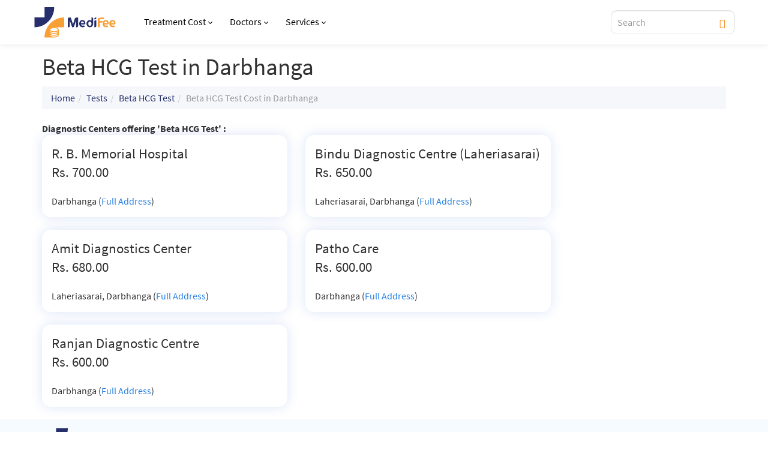

--- FILE ---
content_type: text/html; charset=UTF-8
request_url: https://www.medifee.com/tests/hcg-cost-in-darbhanga/
body_size: 22111
content:

<!DOCTYPE html>
<html lang="en">
<head>
 <meta charset="utf-8">
 <meta http-equiv="X-UA-Compatible" content="IE=edge">
 <meta name="viewport" content="width=device-width, initial-scale=1">
  <!--[if lt IE 9]>
   <script src="https://oss.maxcdn.com/html5shiv/3.7.2/html5shiv.min.js"></script>
   <script src="https://oss.maxcdn.com/respond/1.4.2/respond.min.js"></script>
 <![endif]-->
<meta name="twitter:site" content="@medifee_com">
<title>Beta HCG Test  in Darbhanga (with Cost)</title>
<meta name="description" content="Get the cost of Beta HCG Test in Darbhanga city diagnostic centers." />
<link rel="canonical" href="https://www.medifee.com/tests/hcg-cost-in-darbhanga/" />
<!-- common header meta information -->
<link rel="stylesheet" href="/css/bootstrap.min.css">
<link rel="stylesheet" href="/style.css?v=1.3"> <!-- media="print" onload="this.media='all'" -->

<meta name="format-detection" content="telephone=no">
<link rel="shortcut icon" href="/images/favicon.png">
<script type="application/ld+json">
{
    "@context" : "https://schema.org",
    "@type" : "Organization",
    "Name" : "GHV Advanced Care Pvt Ltd",
    "URL" : "https://www.medifee.com/",
    "address": {
        "@type": "PostalAddress",
        "addressLocality": "Gurugram",
        "addressRegion": "Haryana",
        "postalCode": "122102",
        "streetAddress": "Capital Cyberscape, 2nd floor
        Sector 59, Gurugram, Haryana 122102.
        ",
        "telephone" : "08065105246",
        "contactType" : "Customer Service"
    },
    "logo" : "https://www.medifee.com/images/medifee-logo.svg",
    "sameAs" : [
        "https://www.facebook.com/medifee/",
        "https://in.linkedin.com/company/medifee-com",
        "https://twitter.com/medifee_com"
    ]
}
</script>
<script type="application/ld+json"> 
{
    "@context": "https://schema.org",
    "@type": "WebPage",
    "name": "Hospitals & Diagnostics Prices in India",
    "description": "MediFee provides costs for medical and diagnostic tests in India. Also get prices of hospital services, treatments and health checkups.",
    "url": "https://www.medifee.com/"
}
</script>
<link href="/vendor/selectstyle/selectstyle.css" rel="stylesheet" media="print" onload="this.media='all'">
<style>
    /* body {font-family: 'Montserrat', sans-serif !important;} */
    .navbar-inverse {background-color: #FAFBFC;}
    /* h1,h2,h3,h4,h5,h6,p,ul,li,a {font-family: 'Montserrat', sans-serif !important;} */

    .d-flex {display: flex !important;}
    .align-items-center {align-items:center !important;}
    .justify-content-center {justify-content: center !important;}
    .mr-10 {margin-right: 10px;}
    .mb-5 {margin-bottom: 5px !important;}
    .mb-10 {margin-bottom: 10px !important;}
    .mb-20 {margin-bottom: 20px !important;}
    .mb-30 {margin-bottom: 30px !important;}
    .ptb-60 {padding-top: 60px !important;padding-bottom: 60px !important;}
    .ptb-90 {padding-top: 90px !important;padding-bottom: 90px !important;}
    .text-white {color:#ffffff;}
    @media screen and (max-width: 767px){
        body {padding-top:50px;}
        .navbar-inverse {height:50px;}
        .navbar-inverse .container>.navbar-header {background-color: #fff; box-shadow: 0px 0px 10px rgb(0 0 0 / 10%);}
        .navbar-toggle {margin: 0 15px;height: 50px;float: left;}

        .pristyn-btns .global-appointment-btn button {font-size: 14px; font-weight: 700;}
        .pristyn-btns .pristyn_call_no {font-size: 14px; font-weight: 700;}
    }

    .navbar-inverse .navbar-nav>li>a{color:#000 !important;display: flex; align-items: center; font-size: 16px; font-weight: 500;}
    .dropdown-menu {border: 1px solid #eee;border-radius: 10px !important;box-shadow: 0 11px 12px rgb(0 0 0 / 20%);}
    .dropdown-menu>li>a {padding: 5px 20px; font-weight: 400; line-height: 1.6; color: #2c2c2c; font-size: 16px;}
    .dropdown-menu>li>a:hover, .dropdown-menu>li>a:focus {background-color: #F9A037;color:#262F6C;}
    .caret-ang {margin-left: 5px;border: solid;border-width: 0 1px 1px 0;padding: 2px;transform: rotate(45deg);-webkit-transform: rotate(45deg);}
    .navbar .pristyn-btns .pristyn_call_no {    display: inline-flex;
    vertical-align: middle;
    align-items: center;
    gap: 4px;border-radius: 10px; font-weight: 600; font-size: 16px; text-decoration: none;}
    .navbar .pristyn-btns .pristyn_call_no span {font-weight: 600 !important;}
    .navbar .pristyn-btns .global-appointment-btn button {border-radius: 10px;font-weight: 600; font-weight: 600; font-size: 16px; text-decoration: none;}
    #display_results {top: 36px;width: 100%;background: rgba(255,255,255,1);padding: 0;position: absolute;z-index: 10;box-shadow: 0 2px 5px rgb(0 0 0 / 40%);border-radius: 0 0 5px 5px;}
    #display_results .result li {padding: 10px 15px;text-align: left;border-bottom: 1px solid #eee;font-size: 16px; line-height: 1.4;font-weight:normal;color: #2c2c2c;}
    #display_results .result li a {text-decoration: none;padding: 0;width: 100%;display: block;color: #2c2c2c;font-size: 16px; line-height: 1.4;}
    #display_results .result li a strong {color: #F9A037;}
    @media screen and (min-width:1170px){
        .dropdown:hover .dropdown-menu {display: block;}
        .dropdown-menu {margin-top: 0px;}
    }
    @media screen and (min-width:768px){
        .mt-30-desktop{
            margin-top:30px;
        }
    }
    @media screen and (max-width:767px){
        .mt-30-desktop{
            margin-top:15px;
        }
        .navbar-brand {margin-left: -15px;}
        .navbar-nav {margin: 0 -15px;max-height: calc(100vh - 200px); overflow: scroll;}
        .navbar-nav li.dropdown {border-bottom: 1px solid rgba(0,0,0,0.1);}
        .navbar-nav>li>.dropdown-menu {background:#F0F0F6 !important;border-radius: 0 !important;}
        .navbar-inverse.menu-open {background-color: #000000;}
        .navbar-inverse .navbar-nav>li>a{padding: 15px; max-width:70%;font-weight: 600; color: #2c2c2c !important;}
        .navbar-inverse .navbar-nav .open .dropdown-menu>li>a {color: #2c2c2c;font-weight: 500;font-size: 16px;border-bottom: 1px solid #E1E1F2;padding:10px 15px;}
        .navbar-inverse .navbar-toggle.collapsed ~ .navbar-collapse {
                transition: left 400ms ease-in;
            }
        .navbar-fixed-top .navbar-collapse{background: #fff; border: unset; height: 100vh; width: 80vw; position: fixed;left:15px; top:0;overflow:visible;}
        .navbar-fixed-top .navbar-collapse.collapse {left: -100%;transition: left 0s ease;display: block;}
        .navbar-fixed-top .navbar-collapse.in {left: 15px;transition: left 400ms ease-in-out;}
        body.menu-open {overflow: hidden;}
        body.menu-open::after{content: ''; display: block; position: fixed; top: 0; bottom: 0; left: 0; right: 0; width: 100%; height: 100%; z-index: 1001; background: rgba(0,0,0,0.9);}
        span.caret.show-mobile {position: absolute; right: 40px; border-top: 10px solid #262F6C; border-right: 10px solid transparent; border-left: 10px solid transparent; top: 20px;}

        #mob-search {float: right;height: 50px;margin: 0 15px;}
    }

    #select_style {height: 40px !important;}
    #bookAppointmentPristynMobileApp #select_style {height: 50px !important;border: 2px solid #FF8300 !important; border-radius: 8px !important;background-color: #fff !important;}
    #bookAppointmentPristynMobileApp #select_style .ss_text {font-size: 14px !important;}
    #select_style .ss_text {font-size:16px;color:gray;}

    .overlay {height: 100%;width: 100%;display: none;position: fixed;z-index: 10001;top: 0;left: 0;background-color: rgba(38,47,108, 0.98);}
    .overlay-content {position: absolute;bottom: 0;width: 100%;text-align: center;margin: auto;background: #ffffff;height: auto;padding: 20px 20px 10px 20px;display: block;}
    .overlay .closebtn {position: absolute;top: -70px;;right: 15px;font-size: 60px;cursor: pointer;color: white;}
    .overlay .closebtn:hover {color: #ccc;}
    .overlay input[type=text] {padding: 8px 15px;font-size: 16px;width: 100%;background: rgba(224,231,255,0.2);border: 1px solid #B5C6FF;border-radius: 6px;}
    .overlay button {padding: 8px;font-size: 16px;border: none;cursor: pointer;position: absolute;right: 0;background: unset;width: 50px; top:0;}
    .overlay .popular-search {text-align: left; margin-top: 20px;}
    .overlay .popular-search h4 {font-size: 14px;font-weight: 600;color: #2C2C2C;}
    .overlay .popular-search ul {list-style: none;padding: 0;font-size: 14px;font-weight: 600;line-height: 1;}
    .overlay .popular-search ul li {padding: 8px;border: 1px solid #2c2c2c;float: left;border-radius: 5px;margin-right: 10px;margin-bottom: 10px;}
    .overlay .popular-search ul li a {color: #2c2c2c; text-decoration: none;}
    #display_results_mob ul {max-height: 55vh;overflow: scroll;padding: 20px;margin: 0;}
    #display_results_mob ul li {padding: 10px 0; color: #fff;font-size: 16px;line-height: 1.2;}
    #display_results_mob ul li:not(:last-of-type) {border-bottom: 1px solid rgba(255,255,255,0.3);}
    #display_results_mob ul li a {color: #fff;font-size: 16px;line-height: 1.2;}
    #display_results_mob ul li strong {color:#F9A037;}
    @media screen and (max-width:1200px){
        #searchform{
            display:none;
        }
    }
    @media screen and (max-width:992px){
        /* .navbar .pristyn-btns .pristyn_call_no span{
            display:none;
        } */
        .pristyn-btns .global-appointment-btn button,
        .pristyn-btns .pristyn_call_no{
            padding: 0 10px;
        }
        .navbar .pristyn-btns .global-appointment-btn button,
        .navbar .pristyn-btns .pristyn_call_no {
            font-size: 14px;
        }
        .nav>li>a {
            padding: 10px 8px;
        }
        .navbar-brand {
            width: 120px;
            margin-right: 5px;
        }
        body {
            padding-top: 50px;
        }
    }
</style><style>
    .navbar-inverse {background-color: #fff; box-shadow: 0px 0px 10px rgb(0 0 0 / 10%);}
    .panel-primary,.panel-default {box-shadow: 0 0px 20px 0 rgb(11 77 204 / 15%); border-radius: 15px; border-color: transparent;background-color: #ffffff;}
    .btn-primary.btn-sm.odg {font-size: 16px;line-height: 1;padding: 8px 16px;font-weight: 600;}
    #searchform .lead {margin-bottom: 0;}
    .sidebar-listing {background: #FFFFFF;box-shadow: 0 0px 20px 0 rgb(11 77 204 / 15%);/*border: 1px solid #EAEAEA;*/border-color:transparent;border-radius: 15px;padding: 15px;margin-top:0;margin-bottom: 20px;}
    .breadcrumb {background-color: #f5f7fa;}
    ul.test li {line-height: 1.2;margin-bottom: 15px;}
    #bottomlinks {display: none;}
    @media screen and (max-width:767px){
        #searchform .form-group {margin: 0;}
        #searchform .btn-primary {margin-top: 10px;border-radius: 30px;padding: 0px 30px;}
    }
</style>
</head>
<!--body role="document"-->
<body>
    
<script async src="https://pagead2.googlesyndication.com/pagead/js/adsbygoogle.js?client=ca-pub-2784699226442582" crossorigin="anonymous"></script>

<!-- Google tag (gtag.js) -->
<script async src="https://www.googletagmanager.com/gtag/js?id=G-PKPQ84CW3R"></script>
<script>
  window.dataLayer = window.dataLayer || [];
  function gtag(){dataLayer.push(arguments);}
  gtag('js', new Date());
  gtag('config', 'G-PKPQ84CW3R');
</script>
<!-- /.Google tag (gtag.js) -->

<script>
setTimeout( function () {
  (function(w,d,s,l,i){w[l]=w[l]||[];w[l].push({'gtm.start':
new Date().getTime(),event:'gtm.js'});var f=d.getElementsByTagName(s)[0],
j=d.createElement(s),dl=l!='dataLayer'?'&l='+l:'';j.async=true;j.src=
'https://www.googletagmanager.com/gtm.js?id='+i+dl;f.parentNode.insertBefore(j,f);
})(window,document,'script','dataLayer','GTM-MCQL49H');
}, 3000);
</script>
<!-- Google Tag Manager (noscript) -->
<noscript><iframe src="https://www.googletagmanager.com/ns.html?id=GTM-MCQL49H" height="0" width="0" style="display:none;visibility:hidden"></iframe></noscript>
<!-- End Google Tag Manager (noscript) -->

<script>var is_popup_opened = false;var exit_popup = false;</script>


<div class='navbar navbar-inverse navbar-fixed-top' role='navigation'>
    <div class="container">
    <div class="navbar-header">
      <button type="button" class="navbar-toggle" data-toggle="collapse" data-target=".navbar-collapse">
        <span class="sr-only">Toggle navigation</span>
        <span class="icon-bar"></span>
        <span class="icon-bar"></span>
        <span class="icon-bar"></span>
      </button>
      <a href="/"><img src="/images/medifee-logo.svg" alt="Medifee" class="navbar-brand" width="125" height="46"></a>
            <div class="show-mobile align-items-center openBtn" id="mob-search" onclick="openSearch();"><span class="glyphicon glyphicon-search" style="color:#262F6C;font-size:20px;"></span></div>
    </div>
    <div class="navbar-collapse collapse">
      <button type="button" class="navbar-toggle" data-toggle="collapse" data-target=".navbar-collapse" style="position: absolute;left: 83vw;font-family: Arial;font-size: 40px;line-height: 1;padding: 0;color: #fff;">x</button>
      <div class="show-mobile" style="background-color:#FAFBFC; margin-right: -15px;"><a href="/"><img src="/images/medifee-logo.svg" alt="Medifee" class="navbar-brand" width="125" height="46"></a></div>
      <ul class="nav navbar-nav">
        <li class="dropdown">
          <a href="/treatment/" class="dropdown-toggle">Treatment Cost<span class="caret-ang hide-mobile"></span></a>
                    <div class="show-mobile" style="background-color: #242F6D;padding: 6px;position: absolute;right: 30px;top: 15px;border-radius: 2px;" data-toggle="dropdown">
            <span class="caret" style="border-top: 8px solid #ffffff; border-right: 6px solid transparent; border-left: 6px solid transparent;"></span>
          </div>
          <ul class="dropdown-menu" role="menu"><li>
            <li><a href="/treatment/cataract-surgery-cost/">Cataract</a></li>
            <li><a href="/treatment/fistula-surgery-cost/">Fistula</a></li>
            <li><a href="/treatment/gynecomastia-surgery-cost/">Gynecomastia</a></li>
            <li><a href="/treatment/hair-transplant-surgery-cost/">Hair Transplant</a></li>
            <li><a href="/treatment/hernia-surgery-cost/">Hernia</a></li>
            <li><a href="/treatment/kidney-stone-cost/">Kidney Stone</a></li>
            <li><a href="/treatment/knee-replacement-surgery-cost/">Knee Replacement</a></li>
            <li><a href="/treatment/piles-surgery-cost/">Piles</a></li>
            <li><a href="/treatment/"><strong>More Treatments</strong></a></li>
          </ul>
        </li>
        <li class="dropdown">
          <a href="/best-doctors/" class="dropdown-toggle">Doctors<span class="caret-ang hide-mobile"></span></a>
                    <div class="show-mobile" style="background-color: #242F6D;padding: 6px;position: absolute;right: 30px;top: 15px;border-radius: 2px;" data-toggle="dropdown">
            <span class="caret" style="border-top: 8px solid #ffffff; border-right: 6px solid transparent; border-left: 6px solid transparent;"></span>
          </div>
          <ul class="dropdown-menu" role="menu"><li>
            <li><a href="/best-doctors/bangalore">Doctors in Bangalore</a></li>
            <li><a href="/best-doctors/chandigarh">Doctors in Chandigarh</a></li>
            <li><a href="/best-doctors/chennai">Doctors in Chennai</a></li>
            <li><a href="/best-doctors/delhi">Doctors in Delhi</a></li>
            <li><a href="/best-doctors/hyderabad">Doctors in Hyderabad</a></li>
            <li><a href="/best-doctors/jaipur">Doctors in Jaipur</a></li>
            <li><a href="/best-doctors/kolkata">Doctors in Kolkata</a></li>
            <li><a href="/best-doctors/mumbai">Doctors in Mumbai</a></li>
            <li><a href="/best-doctors/"><strong>More Doctors</strong></a></li>
          </ul>
        </li>
        <li class="dropdown">
          <a href="#" class="dropdown-toggle">Services<span class="caret-ang hide-mobile"></span></a>
                    <div class="show-mobile" style="background-color: #242F6D;padding: 6px;position: absolute;right: 30px;top: 15px;border-radius: 2px;" data-toggle="dropdown">
            <span class="caret" style="border-top: 8px solid #ffffff; border-right: 6px solid transparent; border-left: 6px solid transparent;"></span>
          </div>
          <ul class="dropdown-menu" role="menu"><li>
            <li><a href="/health-packages-list/">Health Packages</a></li>
            <li><a href="/diseases-faq/">Disease FAQs</a></li>
            <li><a href="/tests/">Diagnostic Tests</a></li>
            <li><a href="/surgery/">Surgeries</a></li>
            <li><a href="/medicine/">Medicines</a></li>
            <li><a href="/pathlab-cities/">Diagnostic Centers</a></li>
            <li><a href="/spa-services-india/">Spa</a></li>
          </ul>
        </li>
      </ul>
          </div>

    <div class="pristyn-btns hide-mobile">
      <form id="searchform" method="get" class="form-inline">
        <div class="form-group d-flex align-items-center">
            <input type="text" name="search_query" id="search_query" placeholder="Search" class="form-control rinput"autocomplete="off" style="padding: 10px 40px 10px 10px; height:40px; border-color:#E3E3E3; color:#000; font-size:16px; font-weight:500;border-radius: 10px;">
            <button type="submit" id="button_find" style="background: unset;outline: unset;border: unset;position: absolute; right: 10px;color:#FF8300;"><span class="glyphicon glyphicon-search"></span></button>
            <div id="display_results"></div>
        </div>
      </form>
                      </div>
  </div>
</div>

<div class="pristyn-btns show-in-mobile floating-btn" style="flex-direction: column;width: 100%;">
<div class="floating-btn-header" style="width: 100%;padding:5px;display: block;background-color: #fff;"><p style="line-height: normal;margin:0px;color:#000;">Connect with Pristyn Care</p></div>
<div class="floating-btn-inner" style="width: 100%;">
  <div class='global-appointment-btn'>
    <button>Send Enquiry</button>
  </div>
  </div>
</div>


<script src="//ajax.googleapis.com/ajax/libs/jquery/1.11.1/jquery.min.js"></script>
    <div class="container">
    <h1>Beta HCG Test  in Darbhanga</h1>
<ol class='breadcrumb'><li><a href='/'>Home</a></li><li><a href='/tests/'>Tests</a></li><li><a href='/tests/hcg-cost/'>Beta HCG Test</a></li><li class='active'>Beta HCG Test Cost  in Darbhanga</li></ol>
<div class=row><div class='col-lg-9'>
<strong>Diagnostic Centers offering 'Beta HCG Test' :</strong><br />
<div class=row>
<div class='col-lg-6 no-gutter'><div class='panel panel-default'><div class='panel-body'><p class='lead'>R. B. Memorial Hospital<br />Rs. 700.00 </p><!--Benta Road, Laheriasarai,--> Darbhanga (<a href='/dc/12181-r.-b.-memorial-hospital/'>Full Address</a>)  </div></div></div>
<div class='col-lg-6 no-gutter'><div class='panel panel-default'><div class='panel-body'><p class='lead'>Bindu Diagnostic Centre (Laheriasarai)<br />Rs. 650.00 </p><!--Allalpatti,--> Laheriasarai, Darbhanga (<a href='/dc/12136-bindu-diagnostic-centre-(laheriasarai)/'>Full Address</a>)  </div></div></div>
</div><div class='clearfix'></div><div class=row>
<div class='col-lg-6 no-gutter'><div class='panel panel-default'><div class='panel-body'><p class='lead'>Amit Diagnostics Center<br />Rs. 680.00 </p><!--Below SBI (Laheriasarai Branch), New Market, V.I.P Road,--> Laheriasarai, Darbhanga (<a href='/dc/12135-amit-diagnostics-center/'>Full Address</a>)  </div></div></div>
<div class='col-lg-6 no-gutter'><div class='panel panel-default'><div class='panel-body'><p class='lead'>Patho Care<br />Rs. 600.00 </p><!--Hospital Road,Laheriasarai,--> Darbhanga (<a href='/dc/12132-patho-care/'>Full Address</a>)  </div></div></div>
</div><div class='clearfix'></div><div class=row>
<div class='col-lg-6 no-gutter'><div class='panel panel-default'><div class='panel-body'><p class='lead'>Ranjan Diagnostic Centre<br />Rs. 600.00 </p><!--Ridhi Sidhi Complex, Opposite Dr Ravi Prakash & Donar Chowk,--> Darbhanga (<a href='/dc/12103-ranjan-diagnostic-centre/'>Full Address</a>)  </div></div></div>
<div class='clearfix'></div><!--div class='fb-comments' data-href='https://www.medifee.com/tests/hcg-cost-in-darbhanga/' data-numposts='5' data-colorscheme='light' data-width='100%'></div--><div class='clearfix'></div></div></div><div class='col-lg-3'> </div></div></div>
<div class="top-footer">
        <div class="container">
        <div class="top-footer-inner">
            <div class="">
                <img src="/images/medifee-logo.svg" loading="lazy" alt="Medifee" width="170" height="89">
            </div>
            <div class="" style="text-align: right">
                <div class="social-part">
                    <p class="follow-us-text">Follow us on</p>
                    <ul class="d-flex">
                        <li><a href="https://www.facebook.com/medifee/" target="_blank" class=""><img src="/images/social-icons/facebook-logo.png" width="30" height="30" loading="lazy" alt="Facebook"> <span>Facebook</span></a></li>
                        <li><a href="https://www.youtube.com/c/Medifee" target="_blank" class=""><img src="/images/social-icons/youtube-logo.png" width="30" height="30" loading="lazy" alt="Youtube"> <span>Youtube</span></a></li>
                        <li><a href="https://in.linkedin.com/company/medifee-com" target="_blank" class=""><img src="/images/social-icons/linkedin-logo.png" width="30" height="30" loading="lazy" alt="LinkedIn"><span>LinkedIn</span></a></li>
                        <li><a href="https://twitter.com/medifee_com" target="_blank" class=""><img src="/images/social-icons/twitter-logo.png" width="30" height="30" loading="lazy" alt="Twitter"> <span>Twitter</span></a></li>
                    </ul>
                </div>
            </div>
        </div>
    </div>
</div>
<div class="main-footer" style="background-color: #E6F1F3;padding:20px 0px;">
    <div class="container">
        <div class="main-footer-links">
            <!-- <div class="col-md-2">
                <ul style="list-style: none; padding: 0; font-size: 13px; line-height: 19px;">
                    <li><a href="/about-us/">About Us</a></li>
                    <li><a href="/contact-us/">Contact Us</a></li>
                    <li><a href="/career/">Careers</a></li>
                    <li><a href="/blog/">Blog</a></li>
                    <li><a href="/diseases-faq/">Disease FAQs</a></li>
                    <li><a href="/privacy-policy/">Privacy Policy</a></li>
                    <li><a href="/terms-of-use/">Terms of Use</a></li>
                </ul>
            </div> -->
            <div class="footer-col">
                <h6 class="col1-label">Treatment Cost <span class="toggle_icon show-mobile"><img src="/images/arrow-up.svg" width="12" height="20" alt="arrow down"></span></h6>
                <ul class="col1-list">
                    <li><a href="/treatment/fistula-surgery-cost/">Fistula</a></li>
                    <li><a href="/treatment/laser-eye-surgery-cost/">LASIK</a></li>
                    <li><a href="/treatment/piles-surgery-cost/">Piles</a></li>
                    <li><a href="/treatment/circumcision-cost/">Circumcision</a></li>
                    <li><a href="/treatment/sinus-surgery-cost/">Sinus</a></li>
                    <li><a href="/treatment/hernia-surgery-cost/">Hernia</a></li>
                    <li><a href="/treatment/fissure-surgery-cost/">Fissure</a></li>
                    <li><a href="/treatment/vascular-surgery-cost/">Vascular</a></li>
                    <li><a href="/treatment/">More Treatments</a></li>
                </ul>
            </div>
            <div class="footer-col">
                <h6 class="col2-label">Surgery <span class="toggle_icon show-mobile"><img src="/images/arrow-up.svg" width="12" height="20" alt="arrow down"></span></h6>
                <ul class="col2-list">
                    <li><a href="/surgery/chemoport-in-india">Chemoport</a></li>
                    <li><a href="/surgery/cervical-cerclage-in-india">Cervical Cerclage</a></li>
                    <li><a href="/surgery/lap-chole-surgery-in-india">Lap Chole</a></li>
                    <li><a href="/surgery/piles-surgery-in-india">Piles</a></li>
                    <li><a href="/surgery/acne-scar-removal-surgery-in-india">Acne Scar Removal</a></li>
                    <li><a href="/surgery/ovarian-cyst-removal-surgery-in-india">Ovarian Cyst</a></li>
                    <li><a href="/surgery/brain-mapping-in-india">Brain Mapping</a></li>
                    <li><a href="/surgery/hysterectomy-in-india">Hysterectomy</a></li>
                    <li><a href="/surgery/">More Surgeries</a></li>
                </ul>
            </div>
            <div class="footer-col">
                <h6 class="col3-label">FAQs <span class="toggle_icon show-mobile"><img src="/images/arrow-up.svg" width="12" height="20" alt="arrow down"></span></h6>
                <ul class="col3-list">
                    <li><a href="/faq/piles">Piles</a></li>
                    <li><a href="/faq/kidney-stones">Kidney Stones</a></li>
                    <li><a href="/faq/pilonidal-sinus/">Pilonidal Sinus</a></li>
                    <li><a href="/faq/varicocele/">Varicocele</a></li>
                    <li><a href="/faq/zsr-circumcision/">ZSR Circumcision</a></li>
                    <li><a href="/faq/lipoma">Lipoma</a></li>
                    <li><a href="/faq/hydrocele/">Hydrocele</a></li>
                    <li><a href="/diseases-faq/">More FAQs</a></li>
                </ul>
            </div>
            <div class="footer-col">
                <h6 class="col4-label">More Links <span class="toggle_icon show-mobile"><img src="/images/arrow-up.svg" width="12" height="20" alt="arrow down"></span></h6>
                <ul class="col4-list">
                    <li><a href="/pathlab-cities/">Diagnostic Centers</a></li>
                    <li><a href="/medicine/">Medicines</a></li>
                    <li><a href="/tests/">Tests</a></li>
                    <li><a href="/sitemap.xml">Sitemap</a></li>
                </ul>
            </div>
            <!-- <div class="col-md-2">
                <ul style="list-style: none; padding: 0; font-size: 13px; line-height: 19px;">
                    <li style="display: list-item;"><a href="javascript:void(0);"><strong>Social</strong></a></li>
                    <li><a href="https://www.facebook.com/medifee/" target="_blank">Facebook</a></li>
                    <li><a href="https://www.youtube.com/c/Medifee" target="_blank">Youtube</a></li>
                    <li><a href="https://in.linkedin.com/company/medifee-com" target="_blank">LinkedIn</a></li>
                    <li><a href="https://twitter.com/medifee_com" target="_blank">Twitter</a></li>
                </ul>
            </div> -->
        </div>
        <hr style="clear: both; opacity: 0.3;border-top: 1px solid #D9D9D9;">
        <div class="row">
            <div class="col-xs-12 col-sm-8 text-left horz-nav">
                <ul class="text-black d-flex">
                    <li><a href="/about-us/">About Us</a></li>
                    <li><a href="/contact-us/">Contact Us</a></li>
                    <li><a href="/career/">Careers</a></li>
                    <li><a href="/blog/">Blog</a></li>
                    <li><a href="/diseases-faq/">Disease FAQs</a></li>
                    <li><a href="/privacy-policy/">Privacy Policy</a></li>
                    <li><a href="/terms-of-use/">Terms of Use</a></li>
                </ul>
            </div>
            <div class="col-xs-12 col-sm-4 text-right">
                <p class="copyright">All Content Copyright 2026. All Rights Reserved</p>
            </div>
        </div>
    </div>
</div>

<script src="/js/all.js" defer></script>
<script src="/vendor/selectstyle/selectstyle.js" defer></script>

<script type='text/javascript'>
        const url2 = "https://e14ynrnsf9.execute-api.ap-south-1.amazonaws.com/production/getDiseases";
    let objDiseaseData;
    function getCategoryByDisease(selectedValue) {
        if(selectedValue != '' && selectedValue != null){
            var categoryName = "";

            if(objDiseaseData){
                $.each(objDiseaseData.result, function(key, val) {
                    if(val.includes(selectedValue)) {
                        categoryName = key;
                    }
                });
            } else {
                $.getJSON(url2, function (data) {
                    objDiseaseData = data;
                    $.each(objDiseaseData.result, function(key, val) {
                        if(val.includes(selectedValue)) {
                            categoryName = key;
                        }
                    });
                });
            }

            return categoryName;
        }
    }
    
    $(document).ready(function(){
        $.getJSON(url2, function (data) {
            objDiseaseData = data;
            
            if(document.getElementById("appointmentDiseaseInlineHome") != null){
                var $optionList = '';
                $.each(objDiseaseData.result, function (key, entry) {
                    $optionList += "<optgroup label='"+key+"'>";
                    // if(key=='Orthopedics'){}
                    $.each(entry, function(j, option) {
                    $optionList += "<option value='"+option+"'>"+option+"</option>";
                    });
                    $optionList += "</optgroup>";
                });
                // $optionList += "<option value='Other'>Others</option>"
                $('#appointmentDiseaseInlineHome').append($optionList);
            }
        });
        
        //home page script
        if(document.getElementById("appointmentDiseaseInlineHome") != null){
            // $('#otherDisease').hide();
            $("#appointmentDiseaseInlineHome").change(function() {
                if ($(this).val() == "Other") {
                    $('#otherDisease').show();
                    $('#otherDisease').attr('required', '');
                    $(".appointmentCategory").val('Other');
                } else {
                    $('#otherDisease').hide();
                    $('#otherDisease').removeAttr('required');

                    if($(this).val() != ''){
                        var categoryName = getCategoryByDisease($(this).val());
                        $(".appointmentCategory").val(categoryName);
                    }
                }
            });
            $("#appointmentDiseaseInlineHome").trigger("change");
        }
        //home page script

        //inline above-the-form script
        if(document.getElementById("appointmentDiseaseInline") != null){
            $("#appointmentDiseaseInline").change(function() {
                if ($(this).val() == "Other") {
                    $('#otherDisease').show();
                    $('#otherDisease .appointmentOtherDisease').attr('required', '');
                    $(".appointmentCategory").val('Other');
                } else {
                    $('#otherDisease').hide();
                    $('#otherDisease .appointmentOtherDisease').removeAttr('required');

                    if($(this).val() != '' && $(this).val() != null){
                        var categoryName = getCategoryByDisease($(this).val());
                        $(".appointmentCategory").val(categoryName);
                    }
                }
            });
            $("#appointmentDiseaseInline").trigger("change");
        }
        //inline above-the-form script
        
                $("#search_results").slideUp();
		$("#search_results").hide();
        $("#button_find").click(function(event){
            if( !$("#search_query").val() ) {
                $("#search_query").css('border-color', 'red');
                return false;
            }
            event.preventDefault();
            search_ajax_way();
            $('#searchform').attr('action', "/get-search.php").submit();
        });
        $("#search_query").keyup(function(event){
            event.preventDefault();
            if(event.which == 27)
            {
                $(this).val('');
                $("#display_results").html('');
            }
            else
                search_ajax_way();
        });
        $("#search_query_mob").keyup(function(event){
            event.preventDefault();
            if(event.which == 27){
                $(this).val('');
                $("#display_results_mob").html('');
            }
            else
                search_ajax_way_mob();
        });

        $('.navbar-toggle').on("click",function() {
            $('body').toggleClass('menu-open');
            $(".navbar-header").toggle();
            $(".navbar-inverse").toggleClass("menu-open");
        });

        var wi = $(window).width();
        if(wi <=767){
            $('.mobile-popup-banner .close').on("click",function(){
                $('.mobile-popup-banner').hide();
            });
            // setTimeout(function () {
            //     $('.mobile-popup-banner').show();
            // }, 6000);
            // setTimeout(function () {
            //     $('.mobile-popup-banner').css("bottom","50px");
            // }, 6050);
        }
        else if(wi >=768){
                    }
        
        window.onkeydown = function( event ) {
            if( $('#bookAppointmentPristynMobileApp').hasClass('in') ){
                if ( event.keyCode == 27 ) {
                    $('#bookAppointmentPristynMobileApp').modal('hide');
                }
            }
        };
    });

    function search_ajax_way(){
        $("#search_results").show();
        var search_this=$("#search_query").val();
        $.post("/search-results.php", {searchit : search_this}, function(data){
            $("#display_results").html(data);
        })
    }

    function search_ajax_way_mob(){
        var search_this=$("#search_query_mob").val();
        $.post("/search-results.php", {searchit : search_this}, function(data){
            $("#display_results_mob").html(data);
        })
    }
    /* disabled on Sep 28 on request to remove all banners with Pristyn branding
    $(document).ready(function() {
        var wi = $(window).width();
        if(wi <=767){
            $("#pc-app").attr("src","/images/pc-app-banner-mobile.webp");
            $("#pc-app-top").attr("src","/images/offer-banners/plan-your-surgery-banner-mobile.webp");
            $("#pc-app-top").attr("alt","Book FREE Consultation with Highly Qualified & Experienced Doctors");
            $("#pc-cowin-cert").attr("src","/images/offer-banners/plan-your-surgery-banner-mobile.webp");
            $("#pc-cowin-cert").attr("alt","Book FREE Consultation with Highly Qualified & Experienced Doctors");
        }
        else if(wi >=768){
            // $("#pc-app").attr("src","/images/pc-app-banner.png");
            $(".pc-app").hide();
            $("#pc-app-top").attr("src","/images/offer-banners/plan-your-surgery-banner-desktop.webp");
            $("#pc-app-top").attr("alt","Book FREE Consultation with Highly Qualified & Experienced Doctors");
            $("#pc-cowin-cert").attr("src","/images/offer-banners/plan-your-surgery-banner-desktop.webp");
            $("#pc-cowin-cert").attr("alt","Book FREE Consultation with Highly Qualified & Experienced Doctors");
        }
    });
    */
</script>

<!-- Pristyn | Appointment Form -->
<script>
function isNumber(evt) {
    evt = (evt) ? evt : window.event;
    var charCode = (evt.which) ? evt.which : evt.keyCode;
    if (charCode > 31 && (charCode < 48 || charCode > 57)) {
        return false;
    }
    return true;
}

$(document).ready(function(){
    $(".global-appointment-btn button, .treatment_BookAppointment, .trigger-ba-popup, .trigger-cost-popup").on("click",function(){
        jQuery('.book_app').addClass("show").removeClass("hide");
        jQuery('body').addClass("modal-open").css({"overflow":"hidden"}).append("<div class=\"modal-backdrop show\"></div>");
        is_popup_opened = true;
    });
    $(document).on("click", ".trigger-cost-popup", function(e){
        var clicked_city = $(this).attr("data-target-city");
        if(clicked_city != ""){
            $("body .book_app").find(".book_app_input-item-container.book_app_forCity").each(function() {
                $(this).attr("data-input-filled", 'true');
                $(this).find("input").val(clicked_city);
            });
            $(".book_app-popup-form").find("input[name='book_app_selected_city']").val(clicked_city);
            jQuery('.book_app').addClass("cost-btn-trigger");
        }
    });
    //global popup form script
    $("#bookAppointmentPristyn #appointmentDisease").change(function() {
        if ($(this).val() == "Other") {
            $('#bookAppointmentPristyn #otherDisease').show();
            $('#bookAppointmentPristyn #otherDisease .appointmentOtherDisease').attr('required', '');
            $("#bookAppointmentPristyn .appointmentCategory").val('Other');
        }
        else {
            $('#bookAppointmentPristyn #otherDisease').hide();
            $('#bookAppointmentPristyn #otherDisease .appointmentOtherDisease').removeAttr('required');

            if($(this).val() != '' && $(this).val() != null){
                var categoryName = getCategoryByDisease($(this).val());
                $("#bookAppointmentPristyn .appointmentCategory").val(categoryName);
            }
        }
    });
    if( $("#bookAppointmentPristyn #appointmentDisease").length ){
        $("#bookAppointmentPristyn #appointmentDisease").trigger("change");
    }
    //global popup form script
    let appCityList = $('#appointmentCity');
    appCityList.empty();
        appCityList.append('<option value="" disabled>United States</option>');
        appCityList.prop('selectedIndex', 0);

    var appCityListInline = '';
    if( $('#appointmentCityInline').length ){
        appCityListInline = $("#appointmentCityInline");
        appCityListInline.empty();

                appCityListInline.append('<option value="" disabled>United States</option>');
                appCityListInline.prop('selectedIndex', 0);
    }

    // const urlGetCities = 'https://e14ynrnsf9.execute-api.ap-south-1.amazonaws.com/production/getCities';
    //popup form city
    $("#bookAppointmentForm .appointmentCityInp").on("focus",function(){
        // this.blur();
        $("#bookAppointmentForm .appointmentCityInp").attr('disabled','disabled');
                    // do nothing
            /*
            const getOtherCountryCityList = 'https://zsnvcl2nec.execute-api.ap-south-1.amazonaws.com/staging/getOtherCityList?country=United States';
            $.getJSON(getOtherCountryCityList, function (data) {
                var othersVal = false;
                $.each(data.result.sort(), function (key, entry) {
                    if( entry != 'Others'){ appCityList.append($('<option></option>').attr('value', entry).text(entry)); }
                    else{ othersVal = true; }
                })
                if(othersVal){ appCityList.append($('<option></option>').attr('value', 'Others').text('Others')); }

                appCityList.selectstyle({ onchange : function(val){} });
                $("#bookAppointmentForm .appointmentCityInp").hide();
                $("#bookAppointmentForm #select_style_ul").css("display","block");
                $("#bookAppointmentForm #ss_search input").focus();

                if( $('#appointmentCityPopupHidden').length == 1){
                    let currentCity = 'Select City';
                    if( $('#appointmentCityPopupHidden').val() != '' ){ currentCity = $('#appointmentCityPopupHidden').val(); }
                    $('#appointmentCity option').each(function(){
                        if (this.value.toLowerCase() == currentCity.toLowerCase()) {
                            appCityList.val(this.value);
                            $('#bookAppointmentForm #select_style_text').text(this.value);
                            return false;
                        }
                    });
                }
            });
            */
                // });
    });
        $('#bookAppointmentForm .appointmentCityInp').val('United States').attr("disabled", "disabled").addClass('disabled').css("color","#888888");
    
    $("#bookAppointmentFormInline .appointmentName, #bookAppointmentFormInline .appointmentMobile").on("click",function(){
            });
    //inline form city
    $("#bookAppointmentFormInline .appointmentCityInp").on("focus",function(){
        // this.blur();
        $("#bookAppointmentFormInline .appointmentCityInp").attr('disabled','disabled');
                    //do nothing
            /*
            const getOtherCountryCityList = 'https://zsnvcl2nec.execute-api.ap-south-1.amazonaws.com/staging/getOtherCityList?country=United States';
            $.getJSON(getOtherCountryCityList, function (data) {
                var othersVal = false;
                $.each(data.result.sort(), function (key, entry) {
                    if( entry != 'Others'){ appCityListInline.append($('<option></option>').attr('value', entry).text(entry)); }
                    else{ othersVal = true; }
                })
                if(othersVal){ appCityListInline.append($('<option></option>').attr('value', 'Others').text('Others')); }

                $('#appointmentCityInline').selectstyle({ onchange : function(val){} });
                $("#bookAppointmentFormInline .appointmentCityInp").hide();
                $("#bookAppointmentFormInline #select_style_ul").css("display","block");
                $("#bookAppointmentFormInline #ss_search input").focus();

                if( $('#appointmentCityHidden').length == 1){
                    let currentCity = 'Select City';
                    if( $('#appointmentCityHidden').val() != '' ){ currentCity = $('#appointmentCityHidden').val(); }
                    $('#appointmentCityInline option').each(function(){
                        if (this.value.toLowerCase() == currentCity.toLowerCase()) {
                            $('#appointmentCityInline').val(this.value);
                            $('#bookAppointmentFormInline #select_style_text').text(this.value);
                            return false;
                        }
                    });
                }
            });
            */
                // $.getJSON(urlGetCities, function (data) {
            // var othersVal = false;
            // $.each(data.result.sort(), function (key, entry) {
            //     if( entry != 'Others'){ appCityListInline.append($('<option></option>').attr('value', entry).text(entry)); }
            //     else{ othersVal = true; }
            // })
            // if(othersVal){ appCityListInline.append($('<option></option>').attr('value', 'Others').text('Others')); }

                // });
    });
        $('#bookAppointmentFormInline .appointmentCityInp').val('United States').attr("disabled", "disabled").addClass('disabled').css("color","#888888");
    
    $("#bookAppointmentPristynMobileApp .appointmentName, #bookAppointmentPristynMobileApp .appointmentMobile, #bookAppointmentPristynMobileApp .appointmentCityInp").on("click",function(){
        if( $('#bookAppointmentFormMobileApp .selectstyle.ss_dib').length ){
            // do nothing
        }
        else{
            $("#bookAppointmentFormMobileApp .appointmentCityInp").attr('disabled','disabled');
            $.get('//www.medifee.com/inc/city-list.txt', function(data) {
                $('#appointmentCityMobileApp').empty();
                $('#appointmentCityMobileApp').append('<option value="" disabled>Select City</option>');
                $('#appointmentCityMobileApp').prop('selectedIndex', 0);

                $('#appointmentCityMobileApp').append(data);
                $('#appointmentCityMobileApp').selectstyle({ onchange : function(val){} });
                $("#bookAppointmentFormMobileApp .appointmentCityInp").hide();

                if( $('#appointmentCityPopupHiddenMobileApp').length == 1){
                    let currentCity = 'Select City';
                    if( $('#appointmentCityPopupHiddenMobileApp').val() != '' ){ currentCity = $('#appointmentCityPopupHiddenMobileApp').val(); }
                    $('#appointmentCityMobileApp option').each(function(){
                        if (this.value.toLowerCase() == currentCity.toLowerCase()) {
                            $('#appointmentCityMobileApp').val(this.value);
                            $('#bookAppointmentFormMobileApp #select_style_text').text(this.value);
                            return false;
                        }
                    });
                }
            });
        }
    });
    if( $('#appointmentCityPopupHiddenMobileApp').length == 1 && $('#appointmentCityPopupHiddenMobileApp').val() != ''){
        currentCity = $('#appointmentCityPopupHiddenMobileApp').val().toLowerCase().replace(/\b[a-z]/g, function(letter) {
            return letter.toUpperCase();
        });
        $('#bookAppointmentPristynMobileApp .appointmentCityInp').val(currentCity);
    }

    /*
    const url = 'https://e14ynrnsf9.execute-api.ap-south-1.amazonaws.com/production/getCities';
    $.getJSON(url, function (data) {
        var othersVal = false;
        $.each(data.result.sort(), function (key, entry) {
            if( entry != 'Others'){
                appCityList.append($('<option></option>').attr('value', entry).text(entry));

                if(appCityListInline !== ''){
                    appCityListInline.append($('<option></option>').attr('value', entry).text(entry));
                }
            }
            else{
                othersVal = true;
            }
        })

        if(othersVal){
            appCityList.append($('<option></option>').attr('value', 'Others').text('Others'));

            if(appCityListInline !== ''){
                appCityListInline.append($('<option></option>').attr('value', 'Others').text('Others'));
            }
        }

        $('#appointmentCityInline').selectstyle({
            onchange : function(val){}
        });
        $('#appointmentCity').selectstyle({
            onchange : function(val){}
        });
        if( $('#appointmentCityHidden').length == 1){
            let currentCity = $('#appointmentCityHidden').val();
            $('#appointmentCityInline option').each(function(){
                if (this.value.toLowerCase() == currentCity.toLowerCase()) {
                    $('#appointmentCityInline').val(this.value);
                    $('#select_style_text').text(this.value);
                    return false;
                }
            });
        }
        if( $('#appointmentCityPopupHidden').length == 1){
            let currentCity = 'Select City';
            if( $('#appointmentCityPopupHidden').val() != '' ){
                currentCity = $('#appointmentCityPopupHidden').val();
            }
            
            $('#appointmentCity option').each(function(){
                if (this.value.toLowerCase() == currentCity.toLowerCase()) {
                    $('#appointmentCity').val(this.value);
                    $('#bookAppointmentForm #select_style_text').text(this.value);
                    return false;
                }
            });
        }
    });
    */

    
    /*
    $("#appointmentCity").change(function() {
        if ($(this).val() == "Other") {
            $('#otherCity').show();
            $('#otherCity').attr('required', '');
        } else {
            $('#otherCity').hide();
            $('#otherCity').removeAttr('required');
        }
    });
    $("#appointmentCity").trigger("change");
    */

    // $('#appointmentDisease').change(function(){
    //     var label = $('#appointmentDisease :selected').parent().attr('label');
    //     $(".appointmentCategory").val(label);
    // });

    $(".appointmentName").keyup(function(event){
        var form = $(this).closest('form').attr('id');
        let result = validateName("#"+form);
    });
    function validateName(formSelectorVar){
        var namePattern = /^[a-zA-Z ]+$/;
        var formSelector = formSelectorVar;
        var $name = $.trim( $(formSelector+" .appointmentName").val() );
        if($name == ''){ $(formSelector+" .appointmentNameErr").text("Please enter your full name."); return false; }
        else if($name != '' && !namePattern.test($name)){ $(formSelector+" .appointmentNameErr").text("Name should contain only character and spaces."); return false; }
        else{ $(formSelector+" .appointmentNameErr").text(''); return true;}
    }

    $(".appointmentMobile").keyup(function(event){
        var form = $(this).closest('form').attr('id');
        let result = validateMobile("#"+form);
    });
    function validateMobile(formSelectorVar){
                    var mobilePattern = /^[0-9]{15}$/;
            $error_text = "Please enter valid mobile number only.";
        
        var formSelector = formSelectorVar;
        var $mobile = $.trim( $(formSelector+" .appointmentMobile").val() );
        
        if($mobile == ''){ 
            $(formSelector+" .appointmentMobileErr").text("The mobile is required and cannot be empty."); return false;
        } else {
                            if($mobile != '' && $mobile.length < 10 || $mobile.length > 15){
                    $(formSelector+" .appointmentMobileErr").text($error_text); return false;
                }
                        else{ 
                $(formSelector+" .appointmentMobileErr").text(''); return true;
            }
        }
    }

    $(".appointmentCity").change(function(){
        var form = $(this).closest('form').attr('id');
        let result = validateCity("#"+form);
    });
    function validateCity(formSelectorVar){
        var cityPattern = /^[a-zA-Z\-& ]+$/;
        var formSelector = formSelectorVar;
        var $city = "";

        if( $(formSelector+" #select_style_text").length ){
            // var $city = $.trim( $(formSelector+" .appointmentCity").val() );
            $city = $.trim( $(formSelector+" #select_style_text").text() );
        }
        else{
            $city = $.trim( $(formSelector+" .appointmentCityInp").val() );
        }
        
        if($city == ''){ $(formSelector+" .appointmentCityErr").text("Please select your city."); return false; }
        else if($city != '' && (!cityPattern.test($city) || $city == 'Select City') ){ $(formSelector+" .appointmentCityErr").text("Please select a valid city from the list."); return false; }
        else{ $(formSelector+" .appointmentCityErr").text(''); return true; }
    }

    $(".appointmentDisease").change(function(event){
        var form = $(this).closest('form').attr('id');
        let result = validateDisease("#"+form);
    });
    function validateDisease(formSelectorVar){
        var textPattern = /^[a-zA-Z\-& ]+$/;
        var formSelector = formSelectorVar;
        // var $disease = $.trim( $("#appointmentDisease").val() );
        var $disease = $.trim( $(formSelector+" .appointmentDisease").val() );

        // if($disease == ''){ $(".appointmentDiseaseErr").text("Please select a disease from the list."); return false; }
        // else{ $(".appointmentDiseaseErr").text(''); return true; }

        if($disease == ''){ $(formSelector+" .appointmentDiseaseErr").text("Please select a disease from the list."); return false; }
        else if($disease != '' && !textPattern.test($disease)){ $(formSelector+" .appointmentDiseaseErr").text("Please select a valid disease from the list."); return false; }
        else{ $(formSelector+" .appointmentDiseaseErr").text(''); return true;}
    }

    function validateOtherDisease(formSelectorVar){
        var textPattern = /^[a-zA-Z\-0-9\,\.& ]+$/;
        var formSelector = formSelectorVar;
        var $otherDisease = $.trim( $(formSelector+" .appointmentOtherDisease").val() );

        if($otherDisease == ''){ $(formSelector+" .appointmentOtherDiseaseErr").text("Field cannot be blank when Others is selected"); return false; }
        else if($otherDisease != '' && !textPattern.test($otherDisease)){ $(formSelector+" .appointmentOtherDiseaseErr").text("Please enter a valid disease name only"); return false; }
        else{ $(formSelector+" .appointmentOtherDiseaseErr").text(''); return true;}
    }

    function validateCategory(){
        var $category = $.trim( $(".appointmentCategory").val() );

        // if($category == ''){ $(".appointmentDiseaseErr").text("The category is required and cannot be empty"); return false; }
        // else{ $(".appointmentDiseaseErr").text(''); return true; }

        const categoryArr = ['Aesthetics','Central','ENT','General Gynaecology','Gynaecology','IVF','Kidney Stone','Laparoscopy','Ophthalmology','Orthopaedics','Orthopedics','Proctology','Urology','Vascular','Fertility','Dental','Other'];

        if( $category != '' && jQuery.inArray($category, categoryArr) !== -1){
            // do nothing
            return true;
        }
        else if( $category != '' && jQuery.inArray($category, categoryArr) == -1 ){
            $(".appointmentCategoryErr").text("There is some issue with Category. Pls refresh and try again.");
            return false;
        }
        else if( $category == ''){
            return true;
        }
    }

    // $(".verifyOtp").keyup(function(event){
    //     let result = validateOTP();
    // });
    // function validateOTP(){
    //     var otpPattern = /^[0-9]{4}$/;
    //     var $otp = $.trim( $(".verifyOtp").val() );
    //     if($otp == ''){ $(".otp-error-message").text("The otp is required and cannot be empty."); return false; }
    //     else if($otp != '' && !otpPattern.test($otp)){ $(".otp-error-message").text("Please enter 4 digit OTP"); return false; }
    //     else{ $(".otp-error-message").text(''); return true;}
    // }

    // function validateFormId(){
    //     var $formId = $.trim( $(".inputHiddenFormId").val() );
    //     if($formId == ''){ $(".otp-error-message").text("There is some error. Please try again."); return false; }
    //     else{ return true; }
    // }

    // $("#bookAppointmentBtn,#otpResend").on("click", function(){
    $("#bookAppointmentBtn").on("click", function(){
        $flag = false;
        if( !validateName("#bookAppointmentForm") ){ $flag = true }
        if( !validateMobile("#bookAppointmentForm") ){ $flag = true }

                
                if( $("#bookAppointmentForm .appointmentDisease").length ){
            if( !validateDisease("#bookAppointmentForm") ){ $flag = true }
            else{
                var $disease = $.trim( $("#bookAppointmentForm .appointmentDisease").val() );
                var $otherDisease = $.trim( $("#bookAppointmentForm .appointmentOtherDisease").val() );
                if($disease === 'Other' && $otherDisease == '') {
                    if( !validateOtherDisease("#bookAppointmentForm") ) { $flag = true; }
                }
            }
        }
                if( !validateCategory() ){ $flag = true }

        if( !$flag ){
            var $name = $.trim( $("#bookAppointmentForm .appointmentName").val() );
            var $mobile = $.trim( $("#bookAppointmentForm .appointmentMobile").val() );
            
            
            var $disease = $.trim( $("#bookAppointmentForm .appointmentDisease").val() );
            var $category = $.trim( $("#bookAppointmentForm .appointmentCategory").val() );
            var $enquiryDescription = $.trim( $("#bookAppointmentForm .appointmentEnquiry").val() );
            var $pageUrl = $.trim( $("#bookAppointmentForm .appointmentPageUrl").val() );
            
            var $otherDisease = $("#bookAppointmentForm .appointmentOtherDisease").val();
            if ($disease === 'Other' && $otherDisease != ''){
                $disease = $otherDisease;
            }

                        //international smtp call
            $.ajax({
                url:"/inc/smtp.php",
                type: "POST",
                cache: false,
                data: {mobile: $mobile, category: $category, enquiryDescription: $enquiryDescription, firstName: $name, city: 'United States', pageUrl: $pageUrl, disease: $disease, formtype: "POPUP_FORM", devicetype: window.innerWidth <= 768 ? 'mobile' : 'desktop',utmParameters: window.location.search ? window.location.search : 'organic',timestamp: Date.now()},
                dataType: 'json',
                beforeSend: function() {
                    $("#bookAppointmentBtn").prop('disabled', true);
                    $("#bookAppointmentBtn > div").addClass('loader');
                    $("#bookAppointmentBtn").addClass('disabled');
                },
                success:function(data){
                    if(data.message == "Message has been sent"){
                        $("#bookAppointmentForm .appointment-form-details").addClass('hideSection').removeClass('showSection');
                        $(".thankyou-success").addClass('showSection').removeClass('hideSection');
                        $(".appointmentNameThankYou").text($name);
                        $("#bookAppointmentForm .formAPIError").text('');

                        $("#bookAppointmentForm .appointmentName").val('');
                        $("#bookAppointmentForm .appointmentMobile").val('');
                        // $("#bookAppointmentForm #appointmentCity").val('');
                                                $("#bookAppointmentForm .appointmentEnquiry").val('');
                    }
                    else{
                        $("#bookAppointmentForm .formAPIError").text(data.message);
                    }
                },
                error:function(data){
                    $("#bookAppointmentForm .formAPIError").text(data.message);
                }
            }).done(function(){
                $("#bookAppointmentBtn").prop('disabled', false);
                $("#bookAppointmentBtn > div").removeClass('loader');
                $("#bookAppointmentBtn").removeClass('disabled');
            });
                    }
        else{
            console.log("There are some errors. Please resolve.");
        }
    })

    $("#bookAppointmentBtnInline").on("click", function(){
        $flag = false;
        if( !validateName("#bookAppointmentFormInline") ){ $flag = true }
        if( !validateMobile("#bookAppointmentFormInline") ){ $flag = true }

        
                if( $("#appointmentDiseaseInline").length ){
            if( !validateDisease("#bookAppointmentFormInline") ){ $flag = true }
            else{
                var $disease = $.trim( $("#bookAppointmentFormInline .appointmentDisease").val() );
                var $otherDisease = $.trim( $("#bookAppointmentFormInline .appointmentOtherDisease").val() );
                if($disease === 'Other' && $otherDisease == '') {
                    if( !validateOtherDisease("#bookAppointmentFormInline") ) { $flag = true; }
                }
            }
        }
        
        if( $('#appointmentDiseaseInlineHome').length ){
            if( !validateDisease("#bookAppointmentFormInline") ){ $flag = true }
            else{
                var $disease = $.trim( $("#bookAppointmentFormInline .appointmentDisease").val() );
                if($disease === 'Other' && $otherDisease == '') {
                    var $otherDisease = $.trim( $(".appointmentOtherDisease").val() );
                    if( !validateOtherDisease("#bookAppointmentFormInline") ) { $flag = true; }
                }
            }
        }
        
        if( !$flag ){
            var $name = $.trim( $("#bookAppointmentFormInline .appointmentName").val() );
            var $mobile = $.trim( $("#bookAppointmentFormInline .appointmentMobile").val() );
            var $category = $.trim( $("#bookAppointmentFormInline .appointmentCategory").val() );
            var $disease = $.trim( $("#bookAppointmentFormInline .appointmentDisease").val() );
            var $pageUrl = $.trim( $("#bookAppointmentFormInline .appointmentPageUrl").val() );
            // var $city = $.trim( $("#bookAppointmentFormInline .appointmentCity").val() );
            
            var $otherDisease = $("#bookAppointmentFormInline .appointmentOtherDisease").val();
            if ($disease === 'Other' && $otherDisease != ''){
                $disease = $otherDisease;
            }
            
                        //international smtp call
            var $enquiryDescription = $.trim( $("#bookAppointmentFormInline .appointmentEnquiry").val() );
            
            $.ajax({
                url:"/inc/smtp.php",
                type: "POST",
                cache: false,
                data: {mobile: $mobile, category: $category, enquiryDescription: $enquiryDescription, firstName: $name, city: 'United States', pageUrl: $pageUrl, disease: $disease, formtype: "INLINE_FORM", devicetype: window.innerWidth <= 768 ? 'mobile' : 'desktop',utmParameters: window.location.search ? window.location.search : 'organic',timestamp: Date.now()},
                dataType: 'json',
                beforeSend: function() {
                    $("#bookAppointmentBtnInline").prop('disabled', true);
                    $("#bookAppointmentBtnInline > div").addClass('loader');
                    $("#bookAppointmentBtnInline").addClass('disabled');
                },
                success:function(data){
                    if(data.message == "Message has been sent"){
                        $("#bookAppointmentFormInline .formAPISuccess").fadeIn(1000).text("Your form has been submitted successfully. Our medical coordinator will call you shortly.");
                        $("#bookAppointmentFormInline .formAPIError").text('');
                        $("#bookAppointmentFormInline .appointmentName").val('');
                        $("#bookAppointmentFormInline .appointmentMobile").val('');
                        $("#bookAppointmentFormInline .appointmentEnquiry").val('');
                        
                        if( $('#appointmentDiseaseInlineHome').length ){
                            $("#appointmentDiseaseInlineHome").val('');
                        }
                    }
                    else{
                        $("#bookAppointmentFormInline .formAPIError").text(data.message);
                    }
                },
                error:function(data){
                    $("#bookAppointmentFormInline .formAPIError").text(data.message);
                }
            }).done(function(){
                $("#bookAppointmentBtnInline").prop('disabled', false);
                $("#bookAppointmentBtnInline > div").removeClass('loader');
                $("#bookAppointmentBtnInline").removeClass('disabled');
            });
                    }
        else{
            console.log("There are some errors. Please resolve.");
        }
    })

    $("#bookAppointmentBtnMobileApp").on("click", function(){
        $flag = false;
        if( !validateName("#bookAppointmentFormMobileApp") ){ $flag = true }
        if( !validateMobile("#bookAppointmentFormMobileApp") ){ $flag = true }
        if( !validateCity("#bookAppointmentFormMobileApp") ){ $flag = true }
        if( !validateCategory() ){ $flag = true }
        
        if( $("#bookAppointmentFormMobileApp #appointmentDisease").length ){
            if( !validateDisease("#bookAppointmentFormMobileApp") ){ $flag = true }
            else{
                var $disease = $.trim( $("#bookAppointmentFormMobileApp .appointmentDisease").val() );
                var $otherDisease = $.trim( $("#bookAppointmentFormMobileApp .appointmentOtherDisease").val() );
                if($disease === 'Other' && $otherDisease == '') {
                    if( !validateOtherDisease("#bookAppointmentFormMobileApp") ) { $flag = true; }
                }
            }
        }

        if( !$flag ){
            var $name = $.trim( $("#bookAppointmentFormMobileApp .appointmentName").val() );
            var $mobile = $.trim( $("#bookAppointmentFormMobileApp .appointmentMobile").val() );
            
            if( $('#bookAppointmentFormMobileApp #select_style_text').length ){
                var $city = $.trim( $("#bookAppointmentFormMobileApp #select_style_text").text() );
            }
            else{
                var $city = $.trim( $("#bookAppointmentFormMobileApp .appointmentCityInp").val() );
            }
            
            var $category = $.trim( $("#bookAppointmentFormMobileApp .appointmentCategory").val() );
            var $disease = $.trim( $("#bookAppointmentFormMobileApp .appointmentDisease").val() );
            var $pageUrl = $.trim( $("#bookAppointmentFormMobileApp .appointmentPageUrl").val() );

            var $otherDisease = $("#bookAppointmentFormMobileApp .appointmentOtherDisease").val();
            if ($disease === 'Other' && $otherDisease != ''){
                $disease = $otherDisease;
            }
            
            if( $category != '' ){
                var f = JSON.stringify({mobile: $mobile, category: $category, firstName: $name, city: $city, pageUrl: $pageUrl, disease: $disease});
            }
            else{
                var f = JSON.stringify({mobile: $mobile, firstName: $name, city: $city, pageUrl: $pageUrl});
            }
            $.ajax({
                url:"https://extrig.pristyn.me/wpdes/production/medifee/sendOtp",
                type: "POST",
                cache: false,
                contentType: "application/json",
                data: f,
                beforeSend: function() {
                    $("#bookAppointmentBtnMobileApp").prop('disabled', true);
                    $("#bookAppointmentBtnMobileApp").addClass('disabled');
                },
                success:function(data){
                    if(data.result.message == "Submitted successfully"){
                        $("#bookAppointmentFormMobileApp .formAPIError").text('');
                        $("#bookAppointmentFormMobileApp .appointmentName").val('');
                        $("#bookAppointmentFormMobileApp .appointmentMobile").val('');
                        $("#bookAppointmentFormMobileApp #appointmentCity").val('');
                        if( $("#bookAppointmentFormMobileApp #appointmentDisease").length ){
                            $("#bookAppointmentFormMobileApp #appointmentDisease").prop("selectedIndex", 0);
                            $("#bookAppointmentFormMobileApp .appointmentOtherDisease").val();
                            $("#bookAppointmentFormMobileApp  #otherDisease").hide();
                        }

                                                    setTimeout(function () {
                                window.location.href="https://pristyncare.onelink.me/W9hn/medifee";
                            }, 1000);
                                            }
                    else{
                        $("#bookAppointmentFormMobileApp .formAPIError").text(data.result.message);
                    }
                },
                error:function(data){
                    let msg = '';
                    $.each(data.responseJSON.result, function(key,value) {
                        msg += value+"<br>";
                    });
                    $("#bookAppointmentFormMobileApp .formAPIError").html(msg);
                }
            }).done(function(){
                setTimeout(function () {
                    $("#bookAppointmentBtnMobileApp").prop('disabled', false);
                    $("#bookAppointmentBtnMobileApp").removeClass('disabled');
                }, 1500);
            });
        }
        else{
            console.log("There are some errors. Please resolve.");
        }
    })

    // $(".verify-otp-section img").on("click",function(){
    //     $(".verifyOtp").val();
    //     $(".otp-error-message").text('');
    //     $(".verify-otp-section").addClass('hideSection').removeClass('showSection');
    //     $(".appointment-form-details").addClass('showSection').removeClass('hideSection');
    // })

    /*
    $("#submitAppointmentBtn").on("click", function(){
        $flag = false;
        if( !validateFormId() ){ $flag = true }

        if( validateOTP() && !$flag ){
            var $otp = $.trim( $(".verifyOtp").val() );
            var $hiddenMobile = $.trim( $(".inputHiddenMobile").val() );
            var $hiddenName = $.trim( $(".inputHiddenName").val() );
            var $hiddenFormId = $.trim( $(".inputHiddenFormId").val() );

            if( $.isNumeric($otp) && $.isNumeric($hiddenMobile) ){
                var f = JSON.stringify({mobile: $hiddenMobile, otp: $otp, form_id: $hiddenFormId});
                $.ajax({
                    url:"https://e14ynrnsf9.execute-api.ap-south-1.amazonaws.com/production/validateOtp",
                    type: "POST",
                    cache: false,
                    data: f,
                    beforeSend: function() {
                        $("#submitAppointmentBtn").prop('disabled', true);
                        $("#submitAppointmentBtn > div").addClass('loader');
                        $("#submitAppointmentBtn").addClass('disabled');
                    },
                    success:function(data){
                        // console.log("success function",data);
                        if(data.result.message == "Incorrect OTP, please enter again."){
                            $(".otp-error-message").text(data.result.message);
                            $(".verifyOtp").val('');
                        }
                        else if(data.result.message == "Success,authenticated user"){
                            $(".verify-otp-section").addClass('hideSection').removeClass('showSection');
                            $(".thankyou-success").addClass('showSection').removeClass('hideSection');
                            $(".appointmentNameThankYou").text($hiddenName);
                            $(".appointment-box").css("border","unset");
                            $(".appointment-box h3").hide();
                        }
                        else{
                            // console.log("validateOtp error",data);
                            $(".otp-error-message").text(data.result.message);
                        }
                    },
                    error:function(data){
                        // console.log("error function",data);
                    }
                }).done(function(){
                    $("#submitAppointmentBtn").prop('disabled', false);
                    $("#submitAppointmentBtn > div").removeClass('loader');
                    $("#submitAppointmentBtn").removeClass('disabled');
                });
            }
            else{
                //do nothing
            }
        }
        else{
            console.log("There is some error in entered OTP. Please try again.");
            $(".otp-error-message").text("There is some error. Regenerate OTP.");
        }
    })
    */

    $(".close").on("click",function(){
        $(".appointment-form-details").addClass('showSection').removeClass('hideSection');
        $(".thankyou-success").addClass('hideSection').removeClass('showSection');
    });

    //mobile sticky buttons
    if ( $('.pristyn-btns .pristyn_call_no').length == 0) {
        $(".pristyn-btns.show-mobile .global-appointment-btn").css("width","100%");
    }
});
</script>
<!-- Pristyn | Appointment Form -->
  
<div id="myOverlay" class="overlay">
<div id="display_results_mob"></div>
<div class="overlay-content">
    <span class="closebtn" onclick="closeSearch()" title="Close Overlay">×</span>
    <form id="searchform" method="get" style="position:relative;">
    <input type="text" name="search_query" id="search_query_mob" placeholder="Search" class="form-control rinput"autocomplete="off">
    <!-- <button type="submit" id="button_find"><span class="glyphicon glyphicon-search" style="color:#262F6C;font-size:20px;"></span></button> -->
    </form>
    <div class="popular-search">
    <h4>Popular Search</h4>
    <ul>
        <li><a href="/treatment/piles-surgery-cost/">Piles Surgery</a></li>
        <li><a href="/best-doctors/ent-specialist-in-india/">Ear Nose Throat</a></li>
        <li><a href="/best-doctors/gynecologist-in-india/">Gynaecology</a></li>
        <li><a href="/treatment/fistula-surgery-cost/">Fistula</a></li>
        <li><a href="/treatment/gynecomastia-surgery-cost/">Gynecomastia</a></li>
        <li><a href="/treatment/knee-replacement-surgery-cost/">Knee Replacement</a></li>
    </ul>
    </div>
</div>
</div>

<script>
function openSearch() {
document.getElementById("myOverlay").style.display = "block";
$("body").css("overflow","hidden");
}

function closeSearch() {
document.getElementById("myOverlay").style.display = "none";
$("body").css("overflow","unset");
}

$(document).ready(function(){
    function toggleNav(button) {
      var elm = $(button);
      if (elm.html() == "+") { elm.html("-"); }
      else if(elm.html() == "-") { elm.html("+"); }
      else { null }
    }

    var wi = $(window).width();
    if(wi <=767){ 
      $(".footer-col .col1-label").on("click",function(){
        $(".footer-col .col1-list").css("height","auto");
        $(".footer-col .col1-list li").slideToggle();
        toggleNav('.footer-col .col1-label .toggle_icon');
      });
      $(".footer-col .col2-label").on("click",function(){
        $(".footer-col .col2-list").css("height","auto");
        $(".footer-col .col2-list li").slideToggle();
        toggleNav('.footer-col .col2-label .toggle_icon');
      });
      $(".footer-col .col3-label").on("click",function(){
        $(".footer-col .col3-list").css("height","auto");
        $(".footer-col .col3-list li").slideToggle();
        toggleNav('.footer-col .col3-label .toggle_icon');
      });
      $(".footer-col .col4-label").on("click",function(){
        $(".footer-col .col4-list").css("height","auto");
        $(".footer-col .col4-list li").slideToggle();
        toggleNav('.footer-col .col4-label .toggle_icon');
      });

      $(".subfooter-col .col1-label").on("click",function(){
        $(".subfooter-col .col1-list").css("height","auto");
        $(".subfooter-col .col1-list li").slideToggle();
        toggleNav('.subfooter-col .col1-label .toggle_icon');
      });
      $(".subfooter-col .col2-label").on("click",function(){
        $(".subfooter-col .col2-list").css("height","auto");
        $(".subfooter-col .col2-list li").slideToggle();
        toggleNav('.subfooter-col .col2-label .toggle_icon');
      });
      $(".subfooter-col .col3-label").on("click",function(){
        $(".subfooter-col .col3-list").css("height","auto");
        $(".subfooter-col .col3-list li").slideToggle();
        toggleNav('.subfooter-col .col3-label .toggle_icon');
      });
    }
});
</script>
<script>
    $.ajax({
        url: "/get_ip_data.php",
        type: "GET",
        success: function(res) {
            if (res.status === "success") {
                var $container = $(".pristyn-btns.hide-mobile");
                var $target = $container.find(".global-appointment-btn");
                var $callLink = $('<a class="pristyn_call_no" href="tel:08065423717" style="background-color: #262F6C; color: #fff;">Call Us:<br><span>080-6542-3548</span></a>');
                if ($target.length) {
                    $callLink.insertBefore($target);
                } else {
                    $container.append($callLink);
                }
                $(".floating-btn .floating-btn-inner").append('<a class="pristyn_call_no" href="tel:08065423717">Call Us</a>');
                $(".doctor_card_btnSection").prepend('<a href="tel:08065423717">Call Us</a>');
                $(".city-list-part-action-btn").prepend('<a class="inline-btn-item" href="tel:08065423717">Call Us for Best Quote</a>');
            }
        },
        error: function(xhr, status, error) {
            console.error("Error:", error);
        }
    });
</script>

<style>    
    .book_app {
        position: fixed;
        top: 0;
        right: 0;
        bottom: 0;
        left: 0;
        overflow: hidden;
        z-index: 10000;
        touch-action: none;
        transform: translate3d(0,110%,0);
        animation: transform .5s linear;
    }
    .book_app .modal-dialog {
        position: relative;
        width: auto;
        margin: 0.5rem;
        pointer-events: none;
    }
    .book_app .modal-dialog-centered {
        display: -webkit-box;
        display: -ms-flexbox;
        display: flex;
        -webkit-box-align: center;
        -ms-flex-align: center;
        align-items: center;
        min-height: calc(100% - (0.5rem * 2));
    }
    .book_app .modal-content {
        position: relative;
        display: -webkit-box;
        display: -ms-flexbox;
        display: flex;
        -webkit-box-orient: vertical;
        -webkit-box-direction: normal;
        -ms-flex-direction: column;
        flex-direction: column;
        width: 100%;
        pointer-events: auto;
        background-color: #fff;
        background-clip: padding-box;
        border: 1px solid rgba(0,0,0,.2);
        border-radius: 23px;
        outline: 0;
        padding:20px;
    }
    .book_app .modal-header {
        display: inline-flex;
        -webkit-box-align: center;
        -ms-flex-align: center;
        align-items: center;
        -webkit-box-pack: center;
        justify-content: center;        
        border-top-left-radius: 0.3rem;
        border-top-right-radius: 0.3rem;
        padding:0px;
        flex-direction: column;
        gap:5px;
        border:0px;
    }
    .book_app .modal-header .close {
        background-color: transparent;
        border: 0;
        -webkit-appearance: none;
        float: right;
        font-size: 1.5rem;
        font-weight: 700;
        line-height: 1;
        color: #000;
        text-shadow: 0 1px 0 #fff;
        width: auto;
        padding: 0;
        margin: 0;
        margin-left: auto;
    }
    .book_app .modal-title {
        margin: 0;
        color: #000;
        text-align: center;
        font-size: 32px;
        font-style: normal;
        font-weight: 400;
        line-height: normal;
        margin-bottom:30px;
    }
    .book_app .modal-title span{
        color: #0071BC;
        font-weight: 700;
    }
    .book_app .close:not(:disabled):not(.disabled) {
        cursor: pointer;
		background-color: transparent;
    }
    .book_app .modal-body {
        position: relative;
        -webkit-box-flex: 1;
        -ms-flex: 1 1 auto;
        flex: 1 1 auto;
        padding:0px;
    }
	.book_app .forms > form{
		grid-template-columns: 1fr;
	}
	.book_app .forms form .book_app_input-item-container{
		font-size: 16px;
        font-weight: 400;
        color: #505257;
        position: relative;
        border-radius: 10px;
        border: 1px solid #E3E3E3;
        background: #FFF;
        padding: 10px 20px;
	}
	.book_app .forms > form > div:not(:last-child){
		margin-bottom:20px;
	}
	.book_app .forms form .form-button{
		padding: 12px 30px;
	}
	.book_app .forms form .book_app_input-item-container input{
		margin: 0;
        padding: 0;
        width: 100%;
        max-width: 100%;
        display: block;
        color: #000;        
        font-size: 14px;
        font-style: normal;
        font-weight: 400;
        line-height: normal;
        outline: none;
        border: none;
        text-align: left;
        background: 0 0;
        padding-top: 11px;
        -webkit-transition: .1s ease-out;
        transition: .1s ease-out;
        -webkit-transition-property: color,border;
        transition-property: color,border;
        height: auto;
	}
    .book_app .forms form .book_app_input-item-container label {
        display: block;
        pointer-events: none;
        font-size: 14px;
        color: #C1C1C1;
        font-style: normal;
        font-weight: 400;
        line-height: normal;
        -webkit-transition: .15s ease;
        transition: .15s ease;
        -webkit-transition-property: top,font-size,-webkit-transform;
        transition-property: top,font-size,-webkit-transform;
        transition-property: transform,top,font-size;
        transition-property: transform,top,font-size,-webkit-transform;
        position: absolute;
        top: 50%;
        -webkit-transform: translate(0,-50%);
        transform: translate(0,-50%);
    }
	.book_app .forms form .book_app_input-item-container[data-input-filled=true] label,
	.book_app .forms form .book_app_input-item-container input:focus~label{
        color: #3d7cc9;
        font-size: 12px;
        -webkit-transform: none;
        transform: none;
        top: 5px;
        margin:0px;
	}
	.book_app .forms form .info-message {
		font-size: 16px;
		line-height:normal;
        margin-top:10px;
	}
    .book_app .forms form .info-message:empty {
        display:none;
    }
    .book_app form .info-message[data-is-error=false] {
        color: #00b079;
    }
    .book_app form .info-message[data-is-error='true'] {
        color: #dc332e;
    }
    .in-single-line{
        display: inline-grid;
        width: 100%;
        grid-template-columns: 1fr 1fr;
        gap: 20px;
    }
    .book_app form .book_app_input-item-container .popover-icon-container {
        --arrow-rotation: 90deg;
        position: absolute;
        right: 0;
        top: 50%;
        -webkit-transform: translate(-0.8rem,-50%);
        transform: translate(-0.8rem,-50%);
        padding: 0.7em;
        height: 2rem;
        width: 2rem;
        border-radius: 100%;
        display: -ms-grid;
        display: grid;
        place-content: center;
    }
    .book_app form .book_app_input-item-container .popover-icon-container .arrow {
        -webkit-transition: .2s ease;
        transition: .2s ease;
        -webkit-transition-property: -webkit-transform;
        transition-property: -webkit-transform;
        transition-property: transform;
        transition-property: transform,-webkit-transform;
        -webkit-transform: rotate(var(--arrow-rotation));
        transform: rotate(var(--arrow-rotation));
    }
    .book_app form .book_app_input-item-container .popover-icon-container .arrow img {
        width: 12px;
        height: 12px;
    }
    .book_app form .book_app_input-item-container[data-show-dropdown=true] .popover-icon-container {
        --arrow-rotation: -90deg;
    }
    .book_app form .book_app_input-item-container .book_app_drop-down-body {
        display: none;
        position: absolute;
        z-index: 1;
        top: calc(100% + 1px);
        left: 0;
        width: 100%;
        max-height: calc(((24px + (7px*2))*3) + 15px);
        overflow-y: auto;
        background: #fff;
        border-radius: 10px;
        border: 1px solid #c3c3c3;
    }
    .book_app form .book_app_input-item-container .book_app_drop-down-body .drop-down-item {
        width: 100%;
        max-width: 100%;
        display: block;
        color: #000;        
        font-size: 14px;
        font-style: normal;
        font-weight: 400;
        line-height: normal;
        outline: none;
        border: none;
        text-align: left;
        background: 0 0;
        cursor: pointer;
        margin: 0.8rem auto;
        padding: 0 20px 0.8rem 20px;
        text-transform: none;
    }
    .book_app form .book_app_input-item-container[data-show-dropdown=true] .book_app_drop-down-body{
        display:block;
        z-index: 9999;
    }
    .book_app form .book_app_input-item-container .book_app_drop-down-body .drop-down-item:not(:last-child) {
        border-bottom: 0.5px solid #edf0f5;
    }
    .book_app form .book_app_input-item-container .book_app_drop-down-body .drop-down-item:last-child{
        margin-bottom: 0px;
    }
    .book_app form .book_app_popform_btn {
        cursor: pointer;
        color: #FFF;
        font-size: 18px;
        font-style: normal;
        font-weight: 700;
        line-height: normal;
        text-align:center;
        outline: 0;
        border: none;
        border-radius: 10px;
        background: #FF8300;
        width: 100%;
        display: grid;
        grid-auto-flow: column;
        justify-content: center;
        align-items: center;
        gap: 0.5rem;
        padding: 16px 12px;
        margin: 0;
        -webkit-transition: .2s ease;
        transition: .2s ease;
        -webkit-transition-property: -webkit-filter;
        transition-property: -webkit-filter;
        transition-property: filter;
        transition-property: filter,-webkit-filter;
        pointer-events: all;
        -webkit-filter: opacity(1) grayscale(0);
        filter: opacity(1) grayscale(0);
    }
    .book_app form .loader-spinner {
        filter: opacity(0);
        transition: .2s ease;
        transition-property: filter,width,border-width;
        pointer-events: none;
        border-radius: 100%;
        width: 0;
        border: 5px solid rgba(255,255,255,.5);
        border-top: 5px solid #fff;
        position: relative;
        aspect-ratio: 1/1;
        animation: thatSpinnerAnimation .5s linear infinite;
        border-width: 0;
    }
    .book_app form[data-show-loader=true] .loader-spinner {
        filter: opacity(1);
        width: 1.4rem;
        border-width: 4px;
    }
    .book_app form .book_app_input-item-container + .input-error-msg {
        margin: 0;
        height: 0;
        transition: .2s ease;
        transition-property: height,filter,margin;
        color: #dc332e;
        font-size: 13px;
        font-weight: 500;
        filter: opacity(0);
        padding-top: 3px;
    }
    .book_app form .book_app_input-item-container[data-input-error="true"] + .input-error-msg {
        height: auto;
        filter: opacity(1);
        padding-top: 5px;
        text-align: left;
        display:block;
    }
    .book_app {
        display:none;
    }
    .book_app.show {
        display:block;
        transform: translate3d(0,0,0);
    }
    .book_app .modal-dialog {
        max-width: 800px;   
        margin: 0 auto;
    }
    .modal-body__inner{
        display: inline-grid;
        grid-template-columns:1fr 1fr;
        vertical-align: middle;
        align-items: center;
        justify-content: space-between;
        width: 100%;
        gap:20px;
    }
    .modal-body__left_element{
        border-radius: 20px;
        background: rgba(0, 113, 188, 0.05);
        padding:30px 20px;
        text-align:center;
        height:100%;
    }
    .modal-body__left_element_inner{
        display:flex;
        flex-direction:column;
        gap:30px;      
        justify-content: space-between;
        height: 100%;  
    }
    .modal-body__left_element_top_part,
    .popup-listing-icons__item {
        display:flex;
        flex-direction:column;
        gap:10px;
        justify-content:center;
        align-items:center;
        vertical-align:center;
    }
    .left_element-heading{
        margin:0px;
        color: #0071BC;        
        font-size: 20px;
        font-style: normal;
        font-weight: 700;
        line-height: normal;
    }
    .left_element-description{
        margin:0px;
        color: #303030;
        font-size: 16px;
        font-style: normal;
        font-weight: 400;
        line-height: normal;
    }
    .modal-body__left_element_bottom_part{
        border-radius: 20px;
        background: #FFF;
        padding:30px 20px;
    }
    .popup-listing-icons{
        display: inline-flex;
        vertical-align: middle;
        align-items: center;
        justify-content: space-between;
        width: 100%;
        gap:10px;
    }
    .popup-listing-icons__item p{
        color: #000;
        font-size: 14px;
        font-style: normal;
        font-weight: 600;
        line-height: normal;
        margin:0px;
    }
    .modal-body__left_element_bottom_part_heading{
        display:none;
    }
    .thank-you-screen{
        height: 100%;
    }
    .thank-you-screen__inner{
        display: flex;
        vertical-align: middle;
        align-items: center;
        justify-content: center;
        flex-direction: column;
        height: 100%;
        gap:20px;
    }
    .thank-you-screen_heading{
        color: #FF8300;
        text-align: center;
        font-size: 24px;
        font-style: normal;
        font-weight: 700;
        line-height: normal;
        margin:0px;
        margin-bottom:10px;
    }
    .thank-you-screen_description{
        color: #000;
        text-align: center;
        font-size: 16px;
        font-style: normal;
        font-weight: 400;
        line-height: normal;
        margin:0px;
    }
    .modal-body__right_element{
        height:100%;
    }
    .thank-you-screen__bottom .call-btn{
        border-radius: 10px;
        border: 1px solid #0071BC;
        background: #FFF;
        padding:13px 15px;
        width:250px;
        display: inline-flex;
        vertical-align: middle;
        align-items: center;
        justify-content: center;
        gap: 10px;
        color: #0071BC;
        font-size: 16px;
        font-style: normal;
        font-weight: 700;
        line-height: normal;
    }
    .thank-you-screen__bottom .call-btn:hover{
        text-decoration:none;
    }
    @keyframes thatSpinnerAnimation {
        0% {
        transform: rotate(0deg);
        }
    
        100% {
        transform: rotate(360deg);
        }
    }
    @media (max-width: 767px){
        .book_app form .book_app_popform_btn {
            font-size: 16px;
        }
        .book_app .modal-dialog {
            max-width: 100%;
            margin: auto 15px;
        }
        .book_app .modal-title {
            font-size: 18px;
            margin-bottom: 20px;
        }
        .book_app .modal-content{
            padding:15px;
        }
        .book_app .modal-header .close img{
            width: 25px;
            height: auto;
        }
		.book_app .forms > form > div,
		.book_app .forms form .form-button{
			margin-top: 0px;
		}
		.book_app .forms form .book_app_input-item-container+.input-error-msg{
			font-size: 12px;
		}
		.book_app .forms form .info-message {
			font-size: 14px;
		}
        .book_app form .book_app_input-item-container .book_app_drop-down-body .drop-down-item {
            padding: 0 15px 0.8rem 15px;
        }
        .modal-body__inner{
            display: flex;
            flex-direction: column;
            width: 100%;
            gap:15px;
        }
        .modal-body__left_element_top_part{
            display:none;
        }
        .modal-body__left_element{
            order:2;
            padding: 15px 12px;
        }
        .modal-body__left_element,
        .modal-body__right_element{
            width:100%;
        }
        .modal-body__left_element_bottom_part{
            padding:0px;
            background: inherit;
        }
        .modal-body__left_element_bottom_part_heading{
            display:block;
            color: #000;
            text-align: center;
            font-size: 16px;
            font-style: normal;
            font-weight: 700;
            line-height: normal;
            margin:bottom:15px;
        }
        .thank-you-screen__top img{
            width:140px;
            height:140px;
        }
        .thank-you-screen_heading{
            font-size: 22px;
        }
        .thank-you-screen_description{
            font-size: 14px;
        }
        .thank-you-screen__bottom{
            width:100%;
        }
        .thank-you-screen__bottom .call-btn{
            padding:10px 15px;
            width:100%;
        }
        .popup-listing-icons__item img{
            width:50px;
            height:50px;
        }
    }
</style>
<div id="book_app" class="book_app" tabindex="-1" role="dialog">
    <div class="modal-dialog modal-dialog-centered" role="document">
        <div class="modal-content">
            <div class="modal-header">
                <button type="button" class="close" data-dismiss="modal" aria-label="Close"><span aria-hidden="true"><svg xmlns="http://www.w3.org/2000/svg" width="14" height="14" viewBox="0 0 14 14" fill="none"><path d="M13.6336 0.36689C13.145 -0.121701 12.3532 -0.121701 11.8646 0.36689L7 5.23102L2.13542 0.366443C1.64683 -0.122148 0.855034 -0.122148 0.366443 0.366443C-0.122148 0.855034 -0.122148 1.64683 0.366443 2.13542L5.23102 7L0.366443 11.8646C-0.122148 12.3532 -0.122148 13.145 0.366443 13.6336C0.855034 14.1221 1.64683 14.1221 2.13542 13.6336L7 8.76898L11.8646 13.6336C12.3532 14.1221 13.145 14.1221 13.6336 13.6336C14.1222 13.145 14.1222 12.3532 13.6336 11.8646L8.76898 7L13.6336 2.13542C14.1222 1.64683 14.1222 0.855034 13.6336 0.366443V0.36689Z" fill="#6C6A6A"/></svg></span></button>
                <p class="modal-title">Let's Schedule Your <span>Appointment</span></p>
            </div>
            <div class="modal-body">
                <div class="modal-body__inner">
                    <div class="modal-body__left_element">
                        <div class="modal-body__left_element_inner">
                            <div class="modal-body__left_element_top_part">
                                <p class="left_element-heading">Advanced & Affordable Surgical Care</p>
                                <p class="left_element-description">Consult our specialist surgeons for <strong>Cost-Effective</strong> treatment </p>
                            </div>
                            <div class="modal-body__left_element_bottom_part">
                                <p class="modal-body__left_element_bottom_part_heading">Seamless Surgical Experience With</p>
                                <div class="popup-listing-icons">
                                    <div class="popup-listing-icons__item">
                                        <img src="/images/no-cost-emi-icon.svg" width="60" height="60" alt="No-cost EMI Option" />
                                        <p>No-cost EMI Option</p>
                                    </div>
                                    <div class="popup-listing-icons__item">
                                        <img src="/images/free-cab-service-icon.svg" width="60" height="60" alt="Free Cab Service" />
                                        <p>Free Cab Service</p>
                                    </div>
                                    <div class="popup-listing-icons__item">
                                        <img src="/images/free-follow-up.svg" width="60" height="60" alt="Follow-up" />
                                        <p>Follow-up</p>
                                    </div>
                                </div>
                            </div>
                        </div>
                    </div>
                    <div class="modal-body__right_element">
                        <div class="forms">        
                            <form autocomplete="off" class="book_app-popup-form" name="book_app_popup_form" data-disable-submit-btn="false" data-show-loader="false">
                                <div style="display:none;">
                                    <input type="hidden" name="book_app_selected_city" value="United States">
                                    <input type="hidden" name="book_app_selected_disease" value="">
                                    <input type="hidden" name="selected_category" value="">
                                    <input type="hidden" name="formpagetype" value="book_app-popup-form">
                                </div>
                                <div>
                                    <div class="book_app_input-item-container" data-input-error="false" data-input-filled="false">
                                        <input type="text" name="book_app_popform_name" title="Enter Patient name" id="book_app_popform_name" required>
                                        <label for="book_app_popform_name">Patient name</label>
                                    </div>
                                    <div class="input-error-msg"></div>    
                                </div>
                                <div>
                                    <div class="book_app_input-item-container" data-input-error="false" data-input-filled="false">
                                        <input type="tel" name="book_app_popform_phone" title="Enter Mobile number" id="book_app_popform_phone" minlength="10" maxlength="10" required>
                                        <label for="book_app_popform_phone">Mobile number</label>
                                    </div>
                                    <div class="input-error-msg"></div>    
                                </div>
                                <div>
                                    <div class="book_app_input-item-container book_app_forCity" data-input-error="false" data-input-filled="false" data-has-dropdown="true" data-show-dropdown="false">
                                        <input type="text" class="book_app_has_dropdown" name="book_app_popform_city" title="Your Country" id="book_app_popform_city" required disabled>
                                        <label for="book_app_popform_city">Your Country</label>
                                                                            </div>
                                    <div class="input-error-msg"></div>
                                </div>
                                <div>
                                    <div class="book_app_input-item-container book_app_forDisease" data-input-error="false" data-input-filled="false" data-has-dropdown="true" data-show-dropdown="false">
                                        <input type="text" class="book_app_has_dropdown" name="book_app_popform_disease" title="Select Your Disease" id="book_app_popform_disease" required>
                                        <label for="book_app_popform_disease">Select disease</label>
                                        <div class="popover-icon-container">
                                            <div class="arrow">
                                                <img src="/images/arrow-down.svg" alt="Arrow Icon" width="12" height="12">
                                            </div>
                                        </div>
                                        <div class="book_app_drop-down-body"></div>
                                    </div>
                                    <div class="input-error-msg"></div>
                                </div> 
                                <button type="submit" data-show-loader="false" class="book_app_popform_btn" name="sendBookAppPopupFormdata">
                                    <div class="loader-spinner"></div>
                                    <div class="book-text">Book an Appoitment with Pristyn Care</span></div>
                                </button>
                                <div class="info-message" data-is-error="false"></div>
                            </form>
                        </div>  
                        <div class="thank-you-screen hide">
                            <div class="thank-you-screen__inner">
                                <div class="thank-you-screen__top">
                                    <img src="/images/open-envelope-icon.svg" width="160" height="160" alt="Envelope" />
                                </div>
                                <div class="thank-you-screen__middle">
                                    <p class="thank-you-screen_heading">Your Details has been submitted successfully.</p>
                                    <p class="thank-you-screen_description">Our care coordinator will connect with you shortly.</p>
                                </div>
                            </div>
                        </div>
                    </div>
                </div> 
            </div>
        </div>
    </div>
</div>

<script>
    jQuery(document).ready(function(){

        var book_app_cityData = book_app_diseaseData = [];
		var book_app_pre_city = "United States";
		var book_app_is_india = "0";
		var book_app_pre_disease = "";
        var form_category = "";

        function checkScroll() {
            const scrollY = $(window).scrollTop();
            const pageHeight = $("body").height() - $(window).height();

            if (scrollY >= pageHeight * 0.5) {
                if(!is_popup_opened && !exit_popup){
                    is_popup_opened = exit_popup = true;
                    jQuery('.book_app').addClass("show").removeClass("hide");
                    jQuery('body').addClass("modal-open").css({"overflow":"hidden"}).append("<div class=\"modal-backdrop show\"></div>");
                }
                $(window).off("scroll", checkScroll);
            }
        }
        // $(window).on("scroll", checkScroll);

        // jQuery(document).mouseleave(function (event) {
        //     if(event.clientY <= 0){
        //         if(!is_popup_opened && !exit_popup){
        //             is_popup_opened = exit_popup = true;
        //             jQuery('.book_app').addClass("show").removeClass("hide");
        //             jQuery('body').addClass("modal-open").css({"overflow":"hidden"}).append("<div class=\"modal-backdrop show\"></div>");
        //         }
        //     }
        // });

        jQuery(document).on("click", ".book_app .close", function(e){
			e.preventDefault();
			is_popup_opened = false;
			jQuery('.book_app').removeClass("show").removeClass("cost-btn-trigger").addClass("hide");
			jQuery('body').removeClass("modal-open").removeAttr('style').find(".modal-backdrop").remove();
			jQuery(".book_app").find(".input-error-msg").text("").removeAttr("style");
			jQuery(".book_app").find(".info-message").text("").removeAttr("style");

            jQuery('.book_app').find(".thank-you-screen").addClass("hide");
            jQuery('.book_app').find(".forms").removeClass("hide");

			jQuery(".book_app form").find("input").each(function(e) {
                var input_name = jQuery(this).attr("name");
                var input_type = jQuery(this).attr("type");
                if(book_app_pre_disease != "" || book_app_pre_city != ""){
                    if(input_type != "hidden"){
                        if(input_name == "book_app_popform_disease"){
                            if(book_app_pre_disease == ""){
                                jQuery(this).val("");
                                jQuery(this).parent(".book_app_input-item-container").attr("data-input-filled", false);
                            }
                        }
                        else if(input_name == "book_app_popform_city"){
                            if(book_app_pre_city == ""){
                                jQuery(this).val("");
                                jQuery(this).parent(".book_app_input-item-container").attr("data-input-filled", false);
                            }
                        } else {
                            jQuery(this).val("");
                            jQuery(this).parent(".book_app_input-item-container").attr("data-input-filled", false);
                        }
                    }
                } else {
                    jQuery(this).val("");
                    jQuery(this).parent(".book_app_input-item-container").attr("data-input-filled", false);
                }
            });

    	});
			
        if(book_app_pre_disease != ""){
            $("body .book_app").find(".book_app_input-item-container.book_app_forDisease").each(function() {
                $(this).attr("data-input-filled", 'true');
                $(this).find("input").val(book_app_pre_disease);
            });
        }
        if(book_app_pre_city != ""){
            $("body .book_app").find(".book_app_input-item-container.book_app_forCity").each(function() {
                $(this).attr("data-input-filled", 'true');
                $(this).find("input").val(book_app_pre_city);
            });
        }
        
        $(document).on("focus", ".book_app form input.book_app_has_dropdown", function(e) {
            e.preventDefault();
            var $this = $(this);
            var $inputParentContainer = $this.parents(".book_app_input-item-container");
            var $dropdownBody = $inputParentContainer.find(".book_app_drop-down-body");
            
            if ($dropdownBody.children().length > 0) {
                $inputParentContainer.attr("data-show-dropdown", "true");
            } else {
                if($inputParentContainer.hasClass("book_app_forDisease") == true){
                    var dataValue = book_app_diseaseData;
                    var fetch_action = "getDiseaseData";
                } else {
                    var dataValue = book_app_cityData;
                    var fetch_action = "getCitiesData";
                }
                $inputParentContainer.attr("data-show-dropdown", "true");
                if (dataValue.length === 0) {
                    dataValue = $inputParentContainer.hasClass("book_app_forDisease") 
                    ? (book_app_diseaseData = fetchDropdownItems($this, $inputParentContainer, $dropdownBody, fetch_action))
                    : (book_app_cityData = fetchDropdownItems($this, $inputParentContainer, $dropdownBody, fetch_action));
                } else {
                    renderDropdownItems($this, $inputParentContainer, $dropdownBody, dataValue);
                }
            }
        });
        $(document).on("input", ".book_app form input.book_app_has_dropdown", function(e) {
            e.preventDefault();
            var $this = $(this);
            var $inputParentContainer = $this.parents(".book_app_input-item-container");
            var $dropdownBody = $inputParentContainer.find(".book_app_drop-down-body");
            var search_text = $this.val();
            var actionValue = $inputParentContainer.hasClass("book_app_forDisease") ? "getDiseaseData" : "getCitiesData";
            var dataValue = $inputParentContainer.hasClass("book_app_forDisease") ? book_app_diseaseData : book_app_cityData;
            if (search_text.length > 0) {
                $.ajax({
                    url: "https://www.medifee.com/admin/medilib.php",
                    method: "POST",
                    dataType: "json",
                    async: false,
                    cache: false,
                    data: {form_action: actionValue,searchTerm: search_text},
                    success: function(response) {
                        $dropdownBody.empty();
                        if (response.length > 0) {
                            renderDropdownItems($this, $inputParentContainer, $dropdownBody, response);
                        } else {
                            $dropdownBody.append(
                                '<div class="drop-down-item" tabindex="0" data-value="No Results" type="button">No Results</div>'
                            );
                        }
                        $inputParentContainer.attr("data-show-dropdown", "true");
                    }
                });
            } else {        
                $dropdownBody.empty();        
                renderDropdownItems($this, $inputParentContainer, $dropdownBody, dataValue);
                $inputParentContainer.attr("data-show-dropdown", "true");
            }
        });
		$(document).on("click", ".book_app .book_app_input-item-container .book_app_drop-down-body .drop-down-item", function(e) {
            e.stopPropagation();
            var $this = $(this);
            var clickedValue = $this.attr("data-value").trim();
            var clickedLabel = $this.text().trim();
            var $inputContainer = $this.parents(".book_app_input-item-container");
			var $formContainer = $this.parents("form[name=book_app_popup_form]");            
            var $input = $inputContainer.find("input");
            var isCity = $inputContainer.hasClass("book_app_forCity");
            var typeData = isCity ? book_app_cityData : book_app_diseaseData;
            var selected_input_class = isCity ? "book_app_selected_city" : "book_app_selected_disease";

            if (clickedValue === "No Results") {
                $input.val('');
                $formContainer.find(`input[name=${selected_input_class}]`).val('');
                $inputContainer.attr({
                    "data-input-filled": 'false',
                    "data-show-dropdown": 'false'
                });
            } else {
                $input.val(clickedLabel);
                $formContainer.find(`input[name=${selected_input_class}]`).val(clickedValue);
                $inputContainer.attr({
                    "data-input-filled": 'true',
                    "data-show-dropdown": 'false'
                });
            }
            $inputContainer.find(".book_app_drop-down-body").empty();
            $.each(typeData, function(index, value) {
                $inputContainer.find(".book_app_drop-down-body").append('<button class="drop-down-item" data-value="' + value.id + '" type="button" tabindex="0">' + value.name + '</button>');
            });
        });
		$(document).on("blur", ".book_app .forms .book_app_input-item-container input, .book_app .forms .book_app_input-item-container textarea", function(e){
			if($(this).hasClass("book_app_has_dropdown") === true){
                if(e.relatedTarget != null && e.relatedTarget.closest(".book_app_drop-down-body")) {
                    return;
                }
                var _thisInput = $(e.target);
                var current_input = _thisInput.val().trim();
                var inputContainer = e.target.closest(".book_app_input-item-container");
				var formContainer = _thisInput.parents(".book_app-popup-form");  
                var dataValue = $(inputContainer).hasClass("book_app_forCity") ? book_app_cityData : book_app_diseaseData;
                var selected_input_class = $(inputContainer).hasClass("book_app_forCity") ? "book_app_selected_city" : "book_app_selected_disease";
                var is_valid = false;
                if(current_input.length > 0){
                    $(inputContainer).find(".book_app_drop-down-body .drop-down-item").each(function() {
                        if ($(this).text().trim() === current_input) {
                            is_valid = true;
                            return false;
                        }
                    });
                }
                if (!is_valid) {
                    _thisInput.val('').parent().attr("data-input-filled", "false");
                    formContainer.find(`input[name=${selected_input_class}]`).val('');
                }
                $(inputContainer).attr("data-show-dropdown", "false").find(".book_app_drop-down-body").empty();
                $.each(dataValue, function(k, v) {
                    $(inputContainer).find(".book_app_drop-down-body").append('<button class="drop-down-item" data-value="' + v.id + '" type="button" tabindex="0">' + v.name + '</button>');
                });
            } else {
                if($(this).val().length > 0){
                    $(this).parent(".book_app_input-item-container").attr("data-input-filled", "true");
                } else {
                    $(this).parent(".book_app_input-item-container").attr("data-input-filled", "false");
                }
            }
        });
		$(document).on('keypress', '.book_app input[name=book_app_popform_phone]', function(evt){
            evt = (evt) ? evt : window.event;
            var charCode = (evt.which) ? evt.which : evt.keyCode;
            if (charCode > 31 && (charCode < 48 || charCode > 57)) {
                return false;
            }
            if($(this).val().length > 9){
                return false;
            }
            return true;
        });
		$(document).on("click", ".book_app_popform_btn", function(e){
			e.preventDefault();
            var _this = $(this).parents("form");

            var disabled_attr = $(this).attr('disabled');
            if (typeof disabled_attr !== 'undefined' && disabled_attr !== false) {
                return false;
            }
            
            $name_key = "book_app_popform_name";
            $phone_key = "book_app_popform_phone";
            $city_key = "book_app_popform_city";
            $disease_key = "book_app_popform_disease";
			
            var form_name = _this.find("input[name="+$name_key+"]").val();
            var form_mobile = _this.find("input[name="+$phone_key+"]").val();
            var form_city = _this.find("input[name=book_app_selected_city]").val();
            var form_disease = _this.find("input[name=book_app_selected_disease]").val();
            form_category = _this.find("input[name=selected_category]").val();
            var form_type = _this.find("input[name=formpagetype]").val();
            var enquiryDescription = _this.find("textarea[name=book_app_popform_enquiry]").val();

            if(form_name == ""){
                _this.find("input[name="+$name_key+"]").addClass("invalid").focus();
                _this.find("input[name="+$name_key+"]").parents(".book_app_input-item-container").attr("data-input-error","true").siblings(".input-error-msg").show().text("Name can't be blank");
                return false;
            } else if(form_name.match(/[^a-z ]/gim)){
                _this.find("input[name="+$name_key+"]").addClass("invalid").focus();
                _this.find("input[name="+$name_key+"]").parents(".book_app_input-item-container").attr("data-input-error","true").siblings(".input-error-msg").show().text("Please enter a valid name");
                return false;
            } else {
                _this.find("input[name="+$name_key+"]").removeClass("invalid")
                _this.find("input[name="+$name_key+"]").parents(".book_app_input-item-container").attr("data-input-error","false").siblings(".input-error-msg").hide().text("");
            }
            if(form_mobile == ""){
                _this.find("input[name="+$phone_key+"]").addClass("invalid").focus();
                _this.find("input[name="+$phone_key+"]").parents(".book_app_input-item-container").attr("data-input-error","true").siblings(".input-error-msg").show().text("Mobile can't be blank");
                return false;
            } else if(form_mobile.length < 10){
                _this.find("input[name="+$phone_key+"]").addClass("invalid").focus();
                _this.find("input[name="+$phone_key+"]").parents(".book_app_input-item-container").attr("data-input-error","true").siblings(".input-error-msg").show().text("Please enter a valid mobile number");
                return false;
            } else {
                _this.find("input[name="+$phone_key+"]").removeClass("invalid");
                _this.find("input[name="+$phone_key+"]").parents(".book_app_input-item-container").attr("data-input-error","false").siblings(".input-error-msg").hide().text("");
            }
            if(form_city == ""){
                _this.find("input[name="+$city_key+"]").addClass("invalid").focus();
                _this.find("input[name="+$city_key+"]").parents(".book_app_input-item-container").attr("data-input-error","true").siblings(".input-error-msg").show().text("City can't be blank");
                return false;
            } else {
                _this.find("input[name="+$city_key+"]").removeClass("invalid")
                _this.find("input[name="+$city_key+"]").parents(".book_app_input-item-container").attr("data-input-error","false").siblings(".input-error-msg").hide().text("");
            }
            if(form_disease == ""){
                _this.find("input[name="+$disease_key+"]").addClass("invalid").focus();
                _this.find("input[name="+$disease_key+"]").parents(".book_app_input-item-container").attr("data-input-error","true").siblings(".input-error-msg").show().text("Disease can't be blank");
                return false;
            } else {
                _this.find("input[name="+$disease_key+"]").removeClass("invalid")
                _this.find("input[name="+$disease_key+"]").parents(".book_app_input-item-container").attr("data-input-error","false").siblings(".input-error-msg").hide().text("");
            }

            _this.attr("data-show-loader", true);
            _this.siblings(".info-message").hide().text('').attr("data-is-error", false);
            _this.find("button").attr({"disabled":"disabled","data-show-loader":true});

            if(form_category == ""){
                form_category = function () {
                    var tmp = null;
                    $.ajax({
                        'async': false,
                        'type': "POST",
                        'global': false,
                        'dataType': 'json',
                        'url': "/admin/medilib.php",
                        'data': { form_action: "get_catefory_via_disease", disease: form_disease },
                        'success': function (data) {
                            tmp = data;
                        }
                    });
                    return tmp;
                }();
            }

			if(book_app_is_india == "1"){
				$api_url = "https://extrig.pristyn.me/wpdes/production/medifee/sendOtp";
				var finalPostdata = JSON.stringify({
					mobile: form_mobile,
					category: form_category,
					firstName: form_name,
					city: form_city,
					pageUrl: window.location.href,
					disease: form_disease,
				});
			} else {
				$api_url = "/inc/smtp.php";
				var finalPostdata = {
					mobile: form_mobile,
					category: form_category,
					enquiryDescription: enquiryDescription,
					firstName: form_name,
					city: 'United States',
					pageUrl: window.location.href,
					disease: form_disease,
					formtype: "POPUP_FORM",
					devicetype: (window.innerWidth <= 768) ? 'mobile' : 'desktop',
					utmParameters: (window.location.search) ? window.location.search : 'organic',
					timestamp: Date.now()
				}
			}

            $.ajax({
				url: $api_url,
                type: "POST",
                cache: false,
                contentType: "application/json",
                data: finalPostdata,
                success: function(data){
					if (data.result && data.result.message === "Submitted successfully") {
						restForm_input(_this, book_app_pre_city, book_app_pre_disease);
						// _this.find(".info-message").show().text("Thank you for your message. Our Team will contact you.").attr("data-is-error", false);
                        _this.parents(".forms").siblings(".thank-you-screen").removeClass("hide");
                        _this.parents(".forms").addClass("hide");
					} else {
						var data = $.parseJSON(data);
						if(data.message === "Message has been sent"){
							restForm_input(_this, book_app_pre_city, book_app_pre_disease);
							// _this.find(".info-message").show().text("Thank you for your message. Our Team will contact you.").attr("data-is-error", false);
                            _this.parents(".forms").siblings(".thank-you-screen").removeClass("hide");
                            _this.parents(".forms").addClass("hide");
						} else {
							_this.find(".info-message").show().text("There was an error trying to send your message. Please try again later.").attr("data-is-error", true);	
						}
					}
                    _this.attr("data-show-loader", false);
                },
                error: function(error){
                    _this.find(".info-message").show().text("There was an error trying to send your message. Please try again later.").attr("data-is-error", true);
                    _this.attr("data-show-loader", false);
                }
            });
        });
		function fetchDropdownItems($input, $container, $dropdownBody, fetch_action) {
            var return_response = [];
            jQuery.ajax({
                url: "https://www.medifee.com/admin/medilib.php",
                method: "POST",
                dataType: "json",
                async: false,
				cache: false,
                data: { form_action: fetch_action },
                success: function(response) {
                    return_response = response;
                    $dropdownBody.empty();
                    renderDropdownItems($input, $container, $dropdownBody, response);
                }
            });
            return return_response;
        }
        function renderDropdownItems($input, $container, $dropdownBody, items) {
            jQuery.each(items, function(k, v) {
                $dropdownBody.append(
                    '<div class="drop-down-item" data-value="' + v.id + '" type="button" tabindex="0">' + v.name + "</div>"
                );
            });
        }
        function restForm_input(form, book_app_pre_city, book_app_pre_disease){
            form.find("input").each(function(e) {
                var input_name = jQuery(this).attr("name");
                var input_type = jQuery(this).attr("type");
                if(book_app_pre_disease != "" || book_app_pre_city != ""){
                    if(input_type != "hidden"){
                        if(input_name == "book_app_popform_disease" || input_name == "cost_popform_disease"){
                            if(book_app_pre_disease == ""){
                                jQuery(this).val("");
                                jQuery(this).parent(".book_app_input-item-container").attr("data-input-filled", false);
                            }
                        }
                        else if(input_name == "book_app_popform_city" || input_name == "cost_popform_city"){
                            if(book_app_pre_city == ""){
                                jQuery(this).val("");
                                jQuery(this).parent(".book_app_input-item-container").attr("data-input-filled", false);
                            }
                        } else {
                            jQuery(this).val("");
                            jQuery(this).parent(".book_app_input-item-container").attr("data-input-filled", false);
                        }
                    }
                } else {
                    jQuery(this).val("");
                    jQuery(this).parent(".book_app_input-item-container").attr("data-input-filled", false);
                }
            });
        }

    });
</script></body>
</html>

<!-- cache fresh -->

--- FILE ---
content_type: text/html; charset=utf-8
request_url: https://www.google.com/recaptcha/api2/aframe
body_size: 267
content:
<!DOCTYPE HTML><html><head><meta http-equiv="content-type" content="text/html; charset=UTF-8"></head><body><script nonce="EMR2Nuj1nXpi2B4l6iAHTA">/** Anti-fraud and anti-abuse applications only. See google.com/recaptcha */ try{var clients={'sodar':'https://pagead2.googlesyndication.com/pagead/sodar?'};window.addEventListener("message",function(a){try{if(a.source===window.parent){var b=JSON.parse(a.data);var c=clients[b['id']];if(c){var d=document.createElement('img');d.src=c+b['params']+'&rc='+(localStorage.getItem("rc::a")?sessionStorage.getItem("rc::b"):"");window.document.body.appendChild(d);sessionStorage.setItem("rc::e",parseInt(sessionStorage.getItem("rc::e")||0)+1);localStorage.setItem("rc::h",'1768790723603');}}}catch(b){}});window.parent.postMessage("_grecaptcha_ready", "*");}catch(b){}</script></body></html>

--- FILE ---
content_type: image/svg+xml
request_url: https://www.medifee.com/images/open-envelope-icon.svg
body_size: 7011
content:
<svg width="160" height="161" viewBox="0 0 160 161" fill="none" xmlns="http://www.w3.org/2000/svg">
<g clip-path="url(#clip0_846_628)">
<path d="M16.2269 115.715C9.56668 108.771 0.997458 99.8337 0.0802718 87.8842C-0.938824 74.6038 7.98427 63.9968 13.2976 58.9109C15.05 57.2301 17.0321 55.8065 19.1847 54.6829C23.3076 52.5356 28.2478 49.0767 31.736 43.4817C36.0102 36.6252 34.6906 32.0361 37.0473 25.4232C43.1419 8.32168 65.1543 2.01572 66.577 1.62855C82.9736 -2.83381 96.8983 3.09942 104.251 7.45304C107.184 9.18912 109.713 11.5194 111.766 14.2389C113.528 16.5727 115.963 19.1738 119.265 21.3866C125.999 25.9011 130.775 25.0718 136.898 27.335C147.63 31.3027 155.483 42.1769 158.356 52.4048C162 65.3774 157.468 76.7263 154.259 82.6001C152.405 85.9898 151.322 89.7475 151.089 93.6043C150.992 95.2333 150.927 97.0183 150.92 98.9317C150.882 108.648 152.37 110.877 151.982 115.502C150.843 129.095 135.642 137.93 134.348 138.659C123.026 145.043 111.723 143.41 106.794 142.232C104.343 141.647 101.822 141.399 99.3069 141.555C97.5868 141.661 95.8775 141.9 94.1945 142.271C86.1445 144.049 83.0647 147.93 77.8356 150.557C67.9777 155.508 54.309 154.078 44.693 148.007C37.7362 143.615 33.8356 137.385 31.6935 132.59C29.9642 128.716 27.2909 125.347 23.9568 122.724C21.22 120.571 18.6371 118.229 16.2269 115.715Z" fill="#EEECFB"/>
<path d="M27.7828 11.9202C27.063 8.9143 25.1062 6.94513 21.6886 6.19525C21.6289 6.18284 21.5749 6.15115 21.5349 6.10505C21.4949 6.05895 21.4712 6.00099 21.4673 5.94009C21.4635 5.87918 21.4798 5.8187 21.5137 5.76796C21.5476 5.71721 21.5972 5.67901 21.6549 5.65922C24.7997 4.57592 26.8 2.75292 27.656 0.190206C27.7478 -0.0850301 28.1394 -0.0533338 28.1952 0.230328C28.7569 3.09342 30.8192 4.79579 33.9683 5.6552C34.0285 5.67258 34.0811 5.70955 34.1178 5.76023C34.1545 5.8109 34.1732 5.87239 34.171 5.93494C34.1688 5.99749 34.1458 6.05751 34.1056 6.10546C34.0654 6.15342 34.0103 6.18657 33.9491 6.19966C30.9042 6.83078 29.0907 8.80277 28.326 11.9158C28.2578 12.2011 27.8514 12.2071 27.7828 11.9202Z" fill="#96D7FF"/>
<path d="M7.81485 42.0008C7.17611 39.5237 5.53552 37.8855 2.71937 37.2327C2.44815 37.1697 2.43371 36.7914 2.6957 36.6975C5.28035 35.7763 6.94727 34.2628 7.69648 32.1569C7.71726 32.0998 7.75599 32.051 7.80685 32.0178C7.85772 31.9846 7.91797 31.9688 7.97859 31.9727C8.03921 31.9766 8.09693 32.0001 8.14307 32.0396C8.18922 32.0791 8.2213 32.1325 8.23452 32.1918C8.74688 34.5385 10.4557 35.9585 13.0423 36.6983C13.3208 36.7786 13.3128 37.1742 13.0303 37.2379C10.5347 37.8025 9.02413 39.4386 8.3569 41.9924C8.28228 42.2704 7.88626 42.2793 7.81485 42.0008Z" fill="#C9C1F5"/>
<path d="M141.578 10.9657C140.94 8.48859 139.299 6.85042 136.483 6.19764C136.212 6.13464 136.197 5.7563 136.46 5.66241C139.044 4.74068 140.711 3.22701 141.46 1.12142C141.481 1.06434 141.52 1.01554 141.571 0.982361C141.621 0.949177 141.682 0.933392 141.742 0.937371C141.803 0.941349 141.861 0.964875 141.907 1.00442C141.953 1.04397 141.985 1.09741 141.998 1.15672C142.51 3.50345 144.219 4.92337 146.806 5.66321C147.085 5.74346 147.077 6.13906 146.794 6.20285C144.299 6.76737 142.788 8.40354 142.121 10.9573C142.046 11.2353 141.65 11.2442 141.578 10.9657Z" fill="#FF99B1"/>
<path d="M154.57 49.4591C153.931 46.9819 152.291 45.3438 149.474 44.6906C149.203 44.628 149.189 44.2492 149.451 44.1554C152.035 43.2342 153.702 41.7206 154.452 39.6148C154.472 39.5577 154.511 39.5089 154.562 39.4757C154.613 39.4425 154.673 39.4267 154.734 39.4307C154.794 39.4347 154.852 39.4582 154.898 39.4978C154.944 39.5373 154.976 39.5908 154.99 39.6501C155.502 41.9968 157.211 43.4167 159.797 44.1562C160.076 44.2364 160.068 44.632 159.785 44.6962C157.29 45.2607 155.78 46.8969 155.112 49.4506C155.037 49.7287 154.642 49.7371 154.57 49.4591Z" fill="#96D7FF"/>
<path d="M149.999 160.367C149.36 157.89 147.719 156.252 144.901 155.599C144.63 155.536 144.616 155.158 144.878 155.064C147.462 154.143 149.129 152.629 149.878 150.523C149.899 150.466 149.938 150.417 149.989 150.384C150.04 150.351 150.1 150.335 150.161 150.339C150.221 150.343 150.279 150.367 150.325 150.406C150.371 150.446 150.403 150.499 150.416 150.559C150.929 152.905 152.637 154.325 155.225 155.065C155.503 155.145 155.495 155.54 155.212 155.605C152.717 156.169 151.206 157.805 150.539 160.359C150.466 160.637 150.07 160.646 149.999 160.367Z" fill="#C9C1F5"/>
<path d="M9.73947 147.376C9.10073 144.899 7.46014 143.26 4.64198 142.608C4.37075 142.545 4.35632 142.166 4.61831 142.072C7.20296 141.151 8.8699 139.638 9.61911 137.532C9.63992 137.475 9.67867 137.426 9.72956 137.393C9.78045 137.36 9.84073 137.344 9.90135 137.348C9.96197 137.352 10.0197 137.375 10.0658 137.415C10.1119 137.454 10.144 137.508 10.1571 137.567C10.6695 139.914 12.3783 141.334 14.9649 142.073C15.2434 142.153 15.2354 142.549 14.9529 142.613C12.4573 143.177 10.9467 144.813 10.2795 147.368C10.2069 147.645 9.81089 147.653 9.73947 147.376Z" fill="#FF99B1"/>
<path d="M127.443 69.7355H31.0273V127.356H127.443V69.7355Z" fill="#1A1928"/>
<path d="M31.0261 69.7359L73.9738 28.3542C75.3823 26.9977 77.2616 26.2398 79.2171 26.2398C81.1726 26.2398 83.0519 26.9977 84.4604 28.3542L127.443 69.7359H31.0261Z" fill="#3F3D56"/>
<path d="M116.306 51.9225H42.1643C39.5248 51.9225 37.385 54.0623 37.385 56.7019V99.036C37.385 101.676 39.5248 103.815 42.1643 103.815H116.306C118.946 103.815 121.086 101.676 121.086 99.036V56.7019C121.086 54.0623 118.946 51.9225 116.306 51.9225Z" fill="white"/>
<path d="M92.1683 55.3329H44.1172V60.2129H92.1683V55.3329Z" fill="#DBDBDB"/>
<path d="M113.372 67.2379H44.1172V70.5154H113.372V67.2379Z" fill="#DBDBDB"/>
<path d="M113.372 73.4182H44.1172V76.6958H113.372V73.4182Z" fill="#DBDBDB"/>
<path d="M113.372 79.5986H44.1172V82.8762H113.372V79.5986Z" fill="#DBDBDB"/>
<path d="M117.142 63.3986C123.515 63.3986 128.682 58.232 128.682 51.8588C128.682 45.4855 123.515 40.3189 117.142 40.3189C110.768 40.3189 105.602 45.4855 105.602 51.8588C105.602 58.232 110.768 63.3986 117.142 63.3986Z" fill="#39BD81"/>
<path d="M112.57 55.4894L109.905 49.7464L111.686 48.9194L113.524 52.8815L123.552 48.2281L124.379 50.0096L112.57 55.4894Z" fill="white"/>
<path d="M31.0273 69.7355L79.2161 98.5265L31.0273 127.356V69.7355Z" fill="#4B4C61"/>
<path d="M127.443 69.7355L79.2161 98.5265L127.443 127.356V69.7355Z" fill="#4B4C61"/>
<path d="M31.0273 127.356L79.2161 89.4958L127.443 127.356H31.0273Z" fill="#585870"/>
<path d="M110.784 130.054C110.145 127.577 108.505 125.939 105.689 125.286C105.417 125.223 105.403 124.844 105.665 124.751C108.25 123.829 109.917 122.316 110.666 120.21C110.687 120.153 110.725 120.104 110.776 120.071C110.827 120.038 110.887 120.022 110.948 120.026C111.008 120.03 111.066 120.053 111.112 120.093C111.158 120.132 111.191 120.186 111.204 120.245C111.716 122.592 113.425 124.011 116.012 124.751C116.29 124.832 116.282 125.227 116 125.291C113.504 125.856 111.993 127.492 111.326 130.045C111.252 130.323 110.855 130.332 110.784 130.054Z" fill="#96D7FF"/>
</g>
<defs>
<clipPath id="clip0_846_628">
<rect width="160" height="160.572" fill="white"/>
</clipPath>
</defs>
</svg>
